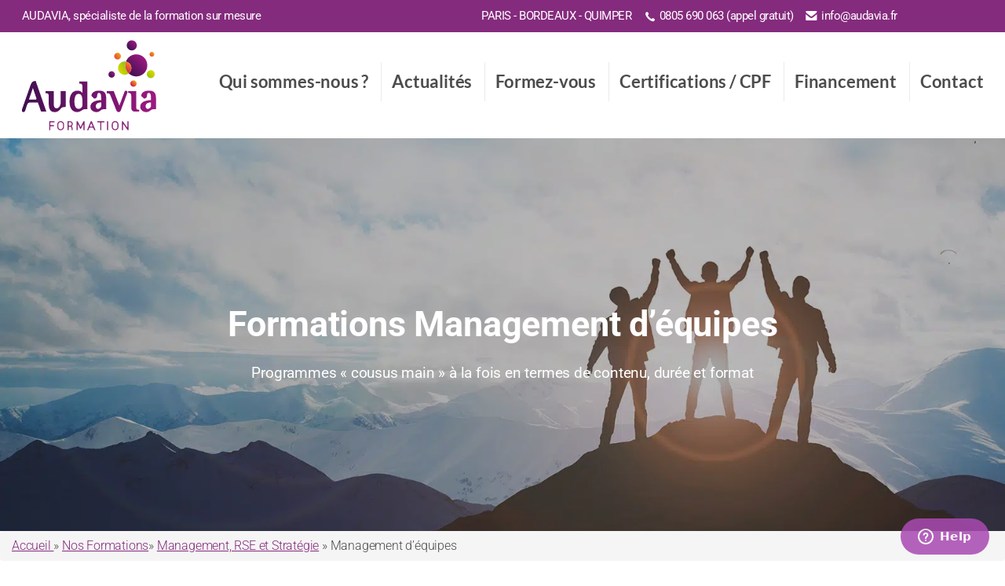

--- FILE ---
content_type: text/html; charset=UTF-8
request_url: https://audavia-formation.fr/nos-formations/management-rse-et-strategie/management-dequipes/
body_size: 30177
content:
<!DOCTYPE html>
<!--[if IE 7]>
<html class="ie ie7" dir="ltr" lang="fr-FR" prefix="og: https://ogp.me/ns#">
<![endif]-->
<!--[if IE 8]>
<html class="ie ie8" dir="ltr" lang="fr-FR" prefix="og: https://ogp.me/ns#">

<![endif]-->
<!--[if !(IE 7) | !(IE 8)  ]><!-->
<html dir="ltr" lang="fr-FR" prefix="og: https://ogp.me/ns#">
<!--<![endif]-->
<head>
<meta charset="UTF-8" />
<meta name="viewport" content="width=device-width, initial-scale=1.0">

<title>Management d’équipes | Audavia</title>
<link data-rocket-prefetch href="https://v2.zopim.com" rel="dns-prefetch">
<link data-rocket-prefetch href="https://apis.google.com" rel="dns-prefetch">
<link data-rocket-prefetch href="https://ajax.googleapis.com" rel="dns-prefetch">
<link data-rocket-prefetch href="https://cdn.hu-manity.co" rel="dns-prefetch">
<link crossorigin data-rocket-preload as="font" href="https://audavia-formation.fr/wp-content/cache/fonts/1/google-fonts/fonts/s/roboto/v50/KFO7CnqEu92Fr1ME7kSn66aGLdTylUAMa3yUBA.woff2" rel="preload">
<link crossorigin data-rocket-preload as="font" href="https://audavia-formation.fr/wp-content/themes/audavia-2018/fonts/fontello/fontello.woff" rel="preload">
<style id="wpr-usedcss">@font-face{font-display:swap;font-family:Roboto;font-style:normal;font-weight:300;font-stretch:100%;src:url(https://audavia-formation.fr/wp-content/cache/fonts/1/google-fonts/fonts/s/roboto/v50/KFO7CnqEu92Fr1ME7kSn66aGLdTylUAMa3yUBA.woff2) format('woff2');unicode-range:U+0000-00FF,U+0131,U+0152-0153,U+02BB-02BC,U+02C6,U+02DA,U+02DC,U+0304,U+0308,U+0329,U+2000-206F,U+20AC,U+2122,U+2191,U+2193,U+2212,U+2215,U+FEFF,U+FFFD}@font-face{font-display:swap;font-family:Roboto;font-style:normal;font-weight:400;font-stretch:100%;src:url(https://audavia-formation.fr/wp-content/cache/fonts/1/google-fonts/fonts/s/roboto/v50/KFO7CnqEu92Fr1ME7kSn66aGLdTylUAMa3yUBA.woff2) format('woff2');unicode-range:U+0000-00FF,U+0131,U+0152-0153,U+02BB-02BC,U+02C6,U+02DA,U+02DC,U+0304,U+0308,U+0329,U+2000-206F,U+20AC,U+2122,U+2191,U+2193,U+2212,U+2215,U+FEFF,U+FFFD}@font-face{font-display:swap;font-family:Roboto;font-style:normal;font-weight:500;font-stretch:100%;src:url(https://audavia-formation.fr/wp-content/cache/fonts/1/google-fonts/fonts/s/roboto/v50/KFO7CnqEu92Fr1ME7kSn66aGLdTylUAMa3yUBA.woff2) format('woff2');unicode-range:U+0000-00FF,U+0131,U+0152-0153,U+02BB-02BC,U+02C6,U+02DA,U+02DC,U+0304,U+0308,U+0329,U+2000-206F,U+20AC,U+2122,U+2191,U+2193,U+2212,U+2215,U+FEFF,U+FFFD}@font-face{font-display:swap;font-family:Roboto;font-style:normal;font-weight:700;font-stretch:100%;src:url(https://audavia-formation.fr/wp-content/cache/fonts/1/google-fonts/fonts/s/roboto/v50/KFO7CnqEu92Fr1ME7kSn66aGLdTylUAMa3yUBA.woff2) format('woff2');unicode-range:U+0000-00FF,U+0131,U+0152-0153,U+02BB-02BC,U+02C6,U+02DA,U+02DC,U+0304,U+0308,U+0329,U+2000-206F,U+20AC,U+2122,U+2191,U+2193,U+2212,U+2215,U+FEFF,U+FFFD}@font-face{font-display:swap;font-family:Lato;font-style:normal;font-weight:700;src:url(https://audavia-formation.fr/wp-content/cache/fonts/1/google-fonts/fonts/s/lato/v25/S6u9w4BMUTPHh6UVSwiPGQ.woff2) format('woff2');unicode-range:U+0000-00FF,U+0131,U+0152-0153,U+02BB-02BC,U+02C6,U+02DA,U+02DC,U+0304,U+0308,U+0329,U+2000-206F,U+20AC,U+2122,U+2191,U+2193,U+2212,U+2215,U+FEFF,U+FFFD}@font-face{font-display:swap;font-family:fontello;src:url("https://audavia-formation.fr/wp-content/themes/audavia-2018/fonts/fontello/fontello.eot");src:url("https://audavia-formation.fr/wp-content/themes/audavia-2018/fonts/fontello/fontello.eot@#iefix") format('embedded-opentype'),url("https://audavia-formation.fr/wp-content/themes/audavia-2018/fonts/fontello/fontello.woff") format('woff'),url("https://audavia-formation.fr/wp-content/themes/audavia-2018/fonts/fontello/fontello.ttf") format('truetype'),url("https://audavia-formation.fr/wp-content/themes/audavia-2018/fonts/fontello/fontello.svg#fontello") format('svg');font-weight:400;font-style:normal}[class*=" icon-"]:before,[class^=icon-]:before{font-family:fontello;font-style:normal;font-weight:400;speak:none;display:inline-block;text-decoration:inherit;width:1em;margin-right:0;text-align:center;line-height:1em}.icon-up-open:before{content:'\e75f'}.icon-mail-alt:before{content:'\f0e0'}.icon-phone:before{content:'\f4de'}html{font-family:sans-serif;-webkit-text-size-adjust:100%;-ms-text-size-adjust:100%}body{margin:0}main,nav,section,summary{display:block}canvas,progress,video{display:inline-block;vertical-align:baseline}[hidden],template{display:none}a{background-color:transparent}a:active,a:hover{outline:0}strong{font-weight:700}h1{margin:.67em 0;font-size:2em}img{border:0}svg:not(:root){overflow:hidden}code{font-family:monospace,monospace;font-size:1em}button,input,optgroup,select,textarea{margin:0;font:inherit;color:inherit}button{overflow:visible}button,select{text-transform:none}button,html input[type=button],input[type=submit]{-webkit-appearance:button;cursor:pointer}button[disabled],html input[disabled]{cursor:default}button::-moz-focus-inner,input::-moz-focus-inner{padding:0;border:0}input{line-height:normal}input[type=checkbox],input[type=radio]{-webkit-box-sizing:border-box;-moz-box-sizing:border-box;box-sizing:border-box;padding:0}input[type=number]::-webkit-inner-spin-button,input[type=number]::-webkit-outer-spin-button{height:auto}input[type=search]{-webkit-box-sizing:content-box;-moz-box-sizing:content-box;box-sizing:content-box;-webkit-appearance:textfield}input[type=search]::-webkit-search-cancel-button,input[type=search]::-webkit-search-decoration{-webkit-appearance:none}fieldset{padding:.35em .625em .75em;margin:0 2px;border:1px solid silver}legend{padding:0;border:0}textarea{overflow:auto}optgroup{font-weight:700}table{border-spacing:0;border-collapse:collapse}td{padding:0}@media print{*,:after,:before{color:#000!important;text-shadow:none!important;background:0 0!important;-webkit-box-shadow:none!important;box-shadow:none!important}a,a:visited{text-decoration:underline}a[href]:after{content:" (" attr(href) ")"}a[href^="#"]:after,a[href^="javascript:"]:after{content:""}img,tr{page-break-inside:avoid}img{max-width:100%!important}h2,h3,p{orphans:3;widows:3}h2,h3{page-break-after:avoid}.navbar{display:none}.label{border:1px solid #000}.table{border-collapse:collapse!important}.table td{background-color:#fff!important}}.glyphicon{position:relative;top:1px;display:inline-block;font-family:'Glyphicons Halflings';font-style:normal;font-weight:400;line-height:1;-webkit-font-smoothing:antialiased;-moz-osx-font-smoothing:grayscale}.glyphicon-chevron-left:before{content:"\e079"}.glyphicon-chevron-right:before{content:"\e080"}*{-webkit-box-sizing:border-box;-moz-box-sizing:border-box;box-sizing:border-box}:after,:before{-webkit-box-sizing:border-box;-moz-box-sizing:border-box;box-sizing:border-box}html{font-size:10px;-webkit-tap-highlight-color:transparent}body{font-family:"Helvetica Neue",Helvetica,Arial,sans-serif;font-size:14px;line-height:1.42857143;color:#333;background-color:#fff}button,input,select,textarea{font-family:inherit;font-size:inherit;line-height:inherit}a{color:#337ab7;text-decoration:none}a:focus,a:hover{color:#23527c;text-decoration:underline}a:focus{outline:-webkit-focus-ring-color auto 5px;outline-offset:-2px}img{vertical-align:middle}.carousel-inner>.item>a>img,.carousel-inner>.item>img{display:block;max-width:100%;height:auto}.sr-only{position:absolute;width:1px;height:1px;padding:0;margin:-1px;overflow:hidden;clip:rect(0,0,0,0);border:0}[role=button]{cursor:pointer}h1,h2,h3,h5{font-family:inherit;font-weight:500;line-height:1.1;color:inherit}h1 .small,h2 .small,h3 .small,h5 .small{font-weight:400;line-height:1;color:#777}h1,h2,h3{margin-top:20px;margin-bottom:10px}h1 .small,h2 .small,h3 .small{font-size:65%}h5{margin-top:10px;margin-bottom:10px}h5 .small{font-size:75%}h1{font-size:36px}h2{font-size:30px}h3{font-size:24px}h5{font-size:14px}p{margin:0 0 10px}.small{font-size:85%}.text-left{text-align:left}ul{margin-top:0;margin-bottom:10px}ul ul{margin-bottom:0}dl{margin-top:0;margin-bottom:20px}dt{line-height:1.42857143}dt{font-weight:700}address{margin-bottom:20px;font-style:normal;line-height:1.42857143}code{font-family:Menlo,Monaco,Consolas,"Courier New",monospace}code{padding:2px 4px;font-size:90%;color:#c7254e;background-color:#f9f2f4;border-radius:4px}.container{padding-right:15px;padding-left:15px;margin-right:auto;margin-left:auto}@media (min-width:768px){.container{width:750px}}@media (min-width:992px){.container{width:970px}}@media (min-width:1200px){.container{width:1170px}}.container-fluid{padding-right:15px;padding-left:15px;margin-right:auto;margin-left:auto}.row{margin-right:-15px;margin-left:-15px}.col-lg-3,.col-lg-9,.col-md-4,.col-md-8,.col-sm-10,.col-sm-11,.col-sm-12,.col-sm-2,.col-sm-3,.col-sm-4,.col-sm-5,.col-sm-6,.col-sm-7{position:relative;min-height:1px;padding-right:15px;padding-left:15px}@media (min-width:768px){.col-sm-10,.col-sm-11,.col-sm-12,.col-sm-2,.col-sm-3,.col-sm-4,.col-sm-5,.col-sm-6,.col-sm-7{float:left}.col-sm-12{width:100%}.col-sm-11{width:91.66666667%}.col-sm-10{width:83.33333333%}.col-sm-7{width:58.33333333%}.col-sm-6{width:50%}.col-sm-5{width:41.66666667%}.col-sm-4{width:33.33333333%}.col-sm-3{width:25%}.col-sm-2{width:16.66666667%}}@media (min-width:992px){.col-md-4,.col-md-8{float:left}.col-md-8{width:66.66666667%}.col-md-4{width:33.33333333%}}@media (min-width:1200px){.col-lg-3,.col-lg-9{float:left}.col-lg-9{width:75%}.col-lg-3{width:25%}}table{background-color:transparent}caption{padding-top:8px;padding-bottom:8px;color:#777;text-align:left}.table{width:100%;max-width:100%;margin-bottom:20px}.table>tbody>tr>td{padding:8px;line-height:1.42857143;vertical-align:top;border-top:1px solid #ddd}.table>tbody+tbody{border-top:2px solid #ddd}.table .table{background-color:#fff}table td[class*=col-]{position:static;display:table-cell;float:none}.table>tbody>tr.active>td,.table>tbody>tr>td.active{background-color:#f5f5f5}.table>tbody>tr.success>td,.table>tbody>tr>td.success{background-color:#dff0d8}.table>tbody>tr.warning>td,.table>tbody>tr>td.warning{background-color:#fcf8e3}fieldset{min-width:0;padding:0;margin:0;border:0}legend{display:block;width:100%;padding:0;margin-bottom:20px;font-size:21px;line-height:inherit;color:#333;border:0;border-bottom:1px solid #e5e5e5}label{display:inline-block;max-width:100%;margin-bottom:5px;font-weight:700}input[type=search]{-webkit-box-sizing:border-box;-moz-box-sizing:border-box;box-sizing:border-box}input[type=checkbox],input[type=radio]{margin:4px 0 0;line-height:normal}select[multiple],select[size]{height:auto}input[type=checkbox]:focus,input[type=radio]:focus{outline:-webkit-focus-ring-color auto 5px;outline-offset:-2px}.form-control{display:block;width:100%;height:34px;padding:6px 12px;font-size:14px;line-height:1.42857143;color:#555;background-color:#fff;background-image:none;border:1px solid #ccc;border-radius:4px;-webkit-box-shadow:inset 0 1px 1px rgba(0,0,0,.075);box-shadow:inset 0 1px 1px rgba(0,0,0,.075);-webkit-transition:border-color .15s ease-in-out,-webkit-box-shadow .15s ease-in-out;-o-transition:border-color .15s ease-in-out,box-shadow .15s ease-in-out;transition:border-color ease-in-out .15s,box-shadow ease-in-out .15s}.form-control:focus{border-color:#66afe9;outline:0;-webkit-box-shadow:inset 0 1px 1px rgba(0,0,0,.075),0 0 8px rgba(102,175,233,.6);box-shadow:inset 0 1px 1px rgba(0,0,0,.075),0 0 8px rgba(102,175,233,.6)}.form-control::-moz-placeholder{color:#999;opacity:1}.form-control:-ms-input-placeholder{color:#999}.form-control::-webkit-input-placeholder{color:#999}.form-control::-ms-expand{background-color:transparent;border:0}.form-control[disabled],fieldset[disabled] .form-control{background-color:#eee;opacity:1}.form-control[disabled],fieldset[disabled] .form-control{cursor:not-allowed}textarea.form-control{height:auto}input[type=search]{-webkit-appearance:none}@media screen and (-webkit-min-device-pixel-ratio:0){input[type=month].form-control{line-height:34px}}.form-group{margin-bottom:15px}.checkbox,.radio{position:relative;display:block;margin-top:10px;margin-bottom:10px}.checkbox label,.radio label{min-height:20px;padding-left:20px;margin-bottom:0;font-weight:400;cursor:pointer}.checkbox input[type=checkbox],.radio input[type=radio]{position:absolute;margin-left:-20px}.checkbox+.checkbox,.radio+.radio{margin-top:-5px}fieldset[disabled] input[type=checkbox],fieldset[disabled] input[type=radio],input[type=checkbox].disabled,input[type=checkbox][disabled],input[type=radio].disabled,input[type=radio][disabled]{cursor:not-allowed}.checkbox.disabled label,.radio.disabled label,fieldset[disabled] .checkbox label,fieldset[disabled] .radio label{cursor:not-allowed}@media (min-width:768px){.form-inline .form-group{display:inline-block;margin-bottom:0;vertical-align:middle}.form-inline .form-control{display:inline-block;width:auto;vertical-align:middle}.form-inline .checkbox,.form-inline .radio{display:inline-block;margin-top:0;margin-bottom:0;vertical-align:middle}.form-inline .checkbox label,.form-inline .radio label{padding-left:0}.form-inline .checkbox input[type=checkbox],.form-inline .radio input[type=radio]{position:relative;margin-left:0}}.btn{display:inline-block;padding:6px 12px;margin-bottom:0;font-size:14px;font-weight:400;line-height:1.42857143;text-align:center;white-space:nowrap;vertical-align:middle;-ms-touch-action:manipulation;touch-action:manipulation;cursor:pointer;-webkit-user-select:none;-moz-user-select:none;-ms-user-select:none;user-select:none;background-image:none;border:1px solid transparent;border-radius:4px}.btn.active.focus,.btn.active:focus,.btn.focus,.btn:active.focus,.btn:active:focus,.btn:focus{outline:-webkit-focus-ring-color auto 5px;outline-offset:-2px}.btn.focus,.btn:focus,.btn:hover{color:#333;text-decoration:none}.btn.active,.btn:active{background-image:none;outline:0;-webkit-box-shadow:inset 0 3px 5px rgba(0,0,0,.125);box-shadow:inset 0 3px 5px rgba(0,0,0,.125)}.btn.disabled,.btn[disabled],fieldset[disabled] .btn{cursor:not-allowed;-webkit-box-shadow:none;box-shadow:none;opacity:.65}a.btn.disabled,fieldset[disabled] a.btn{pointer-events:none}.btn-default{color:#333;background-color:#fff;border-color:#ccc}.btn-default.focus,.btn-default:focus{color:#333;background-color:#e6e6e6;border-color:#8c8c8c}.btn-default:hover{color:#333;background-color:#e6e6e6;border-color:#adadad}.btn-default.active,.btn-default:active{color:#333;background-color:#e6e6e6;border-color:#adadad}.btn-default.active.focus,.btn-default.active:focus,.btn-default.active:hover,.btn-default:active.focus,.btn-default:active:focus,.btn-default:active:hover{color:#333;background-color:#d4d4d4;border-color:#8c8c8c}.btn-default.active,.btn-default:active{background-image:none}.btn-default.disabled.focus,.btn-default.disabled:focus,.btn-default.disabled:hover,.btn-default[disabled].focus,.btn-default[disabled]:focus,.btn-default[disabled]:hover,fieldset[disabled] .btn-default.focus,fieldset[disabled] .btn-default:focus,fieldset[disabled] .btn-default:hover{background-color:#fff;border-color:#ccc}.fade{opacity:0;-webkit-transition:opacity .15s linear;-o-transition:opacity .15s linear;transition:opacity .15s linear}.fade.in{opacity:1}.collapse{display:none}.collapse.in{display:block}tr.collapse.in{display:table-row}tbody.collapse.in{display:table-row-group}.collapsing{position:relative;height:0;overflow:hidden;-webkit-transition-timing-function:ease;-o-transition-timing-function:ease;transition-timing-function:ease;-webkit-transition-duration:.35s;-o-transition-duration:.35s;transition-duration:.35s;-webkit-transition-property:height,visibility;-o-transition-property:height,visibility;transition-property:height,visibility}.dropdown{position:relative}.dropdown-menu{position:absolute;top:100%;left:0;z-index:1000;display:none;float:left;min-width:160px;padding:5px 0;margin:2px 0 0;font-size:14px;text-align:left;list-style:none;background-color:#fff;-webkit-background-clip:padding-box;background-clip:padding-box;border:1px solid #ccc;border:1px solid rgba(0,0,0,.15);border-radius:4px;-webkit-box-shadow:0 6px 12px rgba(0,0,0,.175);box-shadow:0 6px 12px rgba(0,0,0,.175)}.dropdown-menu>li>a{display:block;padding:3px 20px;clear:both;font-weight:400;line-height:1.42857143;color:#333;white-space:nowrap}.dropdown-menu>li>a:focus,.dropdown-menu>li>a:hover{color:#262626;text-decoration:none;background-color:#f5f5f5}.dropdown-menu>.active>a,.dropdown-menu>.active>a:focus,.dropdown-menu>.active>a:hover{color:#fff;text-decoration:none;background-color:#337ab7;outline:0}.dropdown-menu>.disabled>a,.dropdown-menu>.disabled>a:focus,.dropdown-menu>.disabled>a:hover{color:#777}.dropdown-menu>.disabled>a:focus,.dropdown-menu>.disabled>a:hover{text-decoration:none;cursor:not-allowed;background-color:transparent;background-image:none}.open>.dropdown-menu{display:block}.open>a{outline:0}.dropdown-backdrop{position:fixed;top:0;right:0;bottom:0;left:0;z-index:990}[data-toggle=buttons]>.btn input[type=checkbox],[data-toggle=buttons]>.btn input[type=radio]{position:absolute;clip:rect(0,0,0,0);pointer-events:none}.nav{padding-left:0;margin-bottom:0;list-style:none}.nav>li{position:relative;display:block}.nav>li>a{position:relative;display:block;padding:10px 15px}.nav>li>a:focus,.nav>li>a:hover{text-decoration:none;background-color:#eee}.nav>li.disabled>a{color:#777}.nav>li.disabled>a:focus,.nav>li.disabled>a:hover{color:#777;text-decoration:none;cursor:not-allowed;background-color:transparent}.nav .open>a,.nav .open>a:focus,.nav .open>a:hover{background-color:#eee;border-color:#337ab7}.nav>li>a>img{max-width:none}.navbar{position:relative;min-height:50px;margin-bottom:20px;border:1px solid transparent}.navbar-collapse{padding-right:15px;padding-left:15px;overflow-x:visible;-webkit-overflow-scrolling:touch;border-top:1px solid transparent;-webkit-box-shadow:inset 0 1px 0 rgba(255,255,255,.1);box-shadow:inset 0 1px 0 rgba(255,255,255,.1)}.navbar-collapse.in{overflow-y:auto}.container-fluid>.navbar-collapse,.container-fluid>.navbar-header,.container>.navbar-collapse,.container>.navbar-header{margin-right:-15px;margin-left:-15px}.navbar-brand{float:left;height:50px;padding:15px;font-size:18px;line-height:20px}.navbar-brand:focus,.navbar-brand:hover{text-decoration:none}.navbar-brand>img{display:block}@media (min-width:768px){.navbar{border-radius:4px}.navbar-header{float:left}.navbar-collapse{width:auto;border-top:0;-webkit-box-shadow:none;box-shadow:none}.navbar-collapse.collapse{display:block!important;height:auto!important;padding-bottom:0;overflow:visible!important}.navbar-collapse.in{overflow-y:visible}.container-fluid>.navbar-collapse,.container-fluid>.navbar-header,.container>.navbar-collapse,.container>.navbar-header{margin-right:0;margin-left:0}.navbar>.container .navbar-brand,.navbar>.container-fluid .navbar-brand{margin-left:-15px}.navbar-toggle{display:none}}.navbar-toggle{position:relative;float:right;padding:9px 10px;margin-top:8px;margin-right:15px;margin-bottom:8px;background-color:transparent;background-image:none;border:1px solid transparent;border-radius:4px}.navbar-toggle:focus{outline:0}.navbar-toggle .icon-bar{display:block;width:22px;height:2px;border-radius:1px}.navbar-toggle .icon-bar+.icon-bar{margin-top:4px}.navbar-nav{margin:7.5px -15px}.navbar-nav>li>a{padding-top:10px;padding-bottom:10px;line-height:20px}@media (max-width:767px){.navbar-nav .open .dropdown-menu{position:static;float:none;width:auto;margin-top:0;background-color:transparent;border:0;-webkit-box-shadow:none;box-shadow:none}.navbar-nav .open .dropdown-menu>li>a{padding:5px 15px 5px 25px}.navbar-nav .open .dropdown-menu>li>a{line-height:20px}.navbar-nav .open .dropdown-menu>li>a:focus,.navbar-nav .open .dropdown-menu>li>a:hover{background-image:none}.navbar-default .navbar-nav .open .dropdown-menu>li>a{color:#777}.navbar-default .navbar-nav .open .dropdown-menu>li>a:focus,.navbar-default .navbar-nav .open .dropdown-menu>li>a:hover{color:#333;background-color:transparent}.navbar-default .navbar-nav .open .dropdown-menu>.active>a,.navbar-default .navbar-nav .open .dropdown-menu>.active>a:focus,.navbar-default .navbar-nav .open .dropdown-menu>.active>a:hover{color:#555;background-color:#e7e7e7}.navbar-default .navbar-nav .open .dropdown-menu>.disabled>a,.navbar-default .navbar-nav .open .dropdown-menu>.disabled>a:focus,.navbar-default .navbar-nav .open .dropdown-menu>.disabled>a:hover{color:#ccc;background-color:transparent}}@media (min-width:768px){.navbar-nav{float:left;margin:0}.navbar-nav>li{float:left}.navbar-nav>li>a{padding-top:15px;padding-bottom:15px}}.navbar-nav>li>.dropdown-menu{margin-top:0;border-top-left-radius:0;border-top-right-radius:0}.navbar-default{background-color:#f8f8f8;border-color:#e7e7e7}.navbar-default .navbar-brand{color:#777}.navbar-default .navbar-brand:focus,.navbar-default .navbar-brand:hover{color:#5e5e5e;background-color:transparent}.navbar-default .navbar-nav>li>a{color:#777}.navbar-default .navbar-nav>li>a:focus,.navbar-default .navbar-nav>li>a:hover{color:#333;background-color:transparent}.navbar-default .navbar-nav>.active>a,.navbar-default .navbar-nav>.active>a:focus,.navbar-default .navbar-nav>.active>a:hover{color:#555;background-color:#e7e7e7}.navbar-default .navbar-nav>.disabled>a,.navbar-default .navbar-nav>.disabled>a:focus,.navbar-default .navbar-nav>.disabled>a:hover{color:#ccc;background-color:transparent}.navbar-default .navbar-toggle{border-color:#ddd}.navbar-default .navbar-toggle:focus,.navbar-default .navbar-toggle:hover{background-color:#ddd}.navbar-default .navbar-toggle .icon-bar{background-color:#888}.navbar-default .navbar-collapse{border-color:#e7e7e7}.navbar-default .navbar-nav>.open>a,.navbar-default .navbar-nav>.open>a:focus,.navbar-default .navbar-nav>.open>a:hover{color:#555;background-color:#e7e7e7}.breadcrumb{padding:8px 15px;margin-bottom:20px;list-style:none;background-color:#f5f5f5;border-radius:4px}.breadcrumb>li{display:inline-block}.breadcrumb>li+li:before{padding:0 5px;color:#ccc;content:"/\00a0"}.breadcrumb>.active{color:#777}.label{display:inline;padding:.2em .6em .3em;font-size:75%;font-weight:700;line-height:1;color:#fff;text-align:center;white-space:nowrap;vertical-align:baseline;border-radius:.25em}a.label:focus,a.label:hover{color:#fff;text-decoration:none;cursor:pointer}.label:empty{display:none}.btn .label{position:relative;top:-1px}.alert{padding:15px;margin-bottom:20px;border:1px solid transparent;border-radius:4px}.alert>p,.alert>ul{margin-bottom:0}.alert>p+p{margin-top:5px}.progress{height:20px;margin-bottom:20px;overflow:hidden;background-color:#f5f5f5;border-radius:4px;-webkit-box-shadow:inset 0 1px 2px rgba(0,0,0,.1);box-shadow:inset 0 1px 2px rgba(0,0,0,.1)}.media{margin-top:15px}.media:first-child{margin-top:0}.media{overflow:hidden;zoom:1}.panel{margin-bottom:20px;background-color:#fff;border:1px solid transparent;border-radius:4px;-webkit-box-shadow:0 1px 1px rgba(0,0,0,.05);box-shadow:0 1px 1px rgba(0,0,0,.05)}.panel>.table{margin-bottom:0}.panel>.table caption{padding-right:15px;padding-left:15px}.panel>.table:first-child{border-top-left-radius:3px;border-top-right-radius:3px}.panel>.table:first-child>tbody:first-child>tr:first-child{border-top-left-radius:3px;border-top-right-radius:3px}.panel>.table:first-child>tbody:first-child>tr:first-child td:first-child{border-top-left-radius:3px}.panel>.table:first-child>tbody:first-child>tr:first-child td:last-child{border-top-right-radius:3px}.panel>.table:last-child{border-bottom-right-radius:3px;border-bottom-left-radius:3px}.panel>.table:last-child>tbody:last-child>tr:last-child{border-bottom-right-radius:3px;border-bottom-left-radius:3px}.panel>.table:last-child>tbody:last-child>tr:last-child td:first-child{border-bottom-left-radius:3px}.panel>.table:last-child>tbody:last-child>tr:last-child td:last-child{border-bottom-right-radius:3px}.panel>.table>tbody:first-child>tr:first-child td{border-top:0}.close{float:right;font-size:21px;font-weight:700;line-height:1;color:#000;text-shadow:0 1px 0 #fff;opacity:.2}.close:focus,.close:hover{color:#000;text-decoration:none;cursor:pointer;opacity:.5}button.close{-webkit-appearance:none;padding:0;cursor:pointer;background:0 0;border:0}.modal-open{overflow:hidden}.modal-dialog{position:relative;width:auto;margin:10px}.modal-content{position:relative;background-color:#fff;-webkit-background-clip:padding-box;background-clip:padding-box;border:1px solid #999;border:1px solid rgba(0,0,0,.2);border-radius:6px;outline:0;-webkit-box-shadow:0 3px 9px rgba(0,0,0,.5);box-shadow:0 3px 9px rgba(0,0,0,.5)}.modal-backdrop{position:fixed;top:0;right:0;bottom:0;left:0;z-index:1040;background-color:#000}.modal-backdrop.fade{opacity:0}.modal-backdrop.in{opacity:.5}.modal-scrollbar-measure{position:absolute;top:-9999px;width:50px;height:50px;overflow:scroll}@media (min-width:768px){.modal-dialog{width:600px;margin:30px auto}.modal-content{-webkit-box-shadow:0 5px 15px rgba(0,0,0,.5);box-shadow:0 5px 15px rgba(0,0,0,.5)}}.tooltip{position:absolute;z-index:1070;display:block;font-family:"Helvetica Neue",Helvetica,Arial,sans-serif;font-size:12px;font-style:normal;font-weight:400;line-height:1.42857143;text-align:left;text-align:start;text-decoration:none;text-shadow:none;text-transform:none;letter-spacing:normal;word-break:normal;word-spacing:normal;word-wrap:normal;white-space:normal;opacity:0;line-break:auto}.tooltip.in{opacity:.9}.tooltip.top{padding:5px 0;margin-top:-3px}.tooltip.right{padding:0 5px;margin-left:3px}.tooltip.bottom{padding:5px 0;margin-top:3px}.tooltip.left{padding:0 5px;margin-left:-3px}.tooltip-inner{max-width:200px;padding:3px 8px;color:#fff;text-align:center;background-color:#000;border-radius:4px}.tooltip-arrow{position:absolute;width:0;height:0;border-color:transparent;border-style:solid}.tooltip.top .tooltip-arrow{bottom:0;left:50%;margin-left:-5px;border-width:5px 5px 0;border-top-color:#000}.tooltip.right .tooltip-arrow{top:50%;left:0;margin-top:-5px;border-width:5px 5px 5px 0;border-right-color:#000}.tooltip.left .tooltip-arrow{top:50%;right:0;margin-top:-5px;border-width:5px 0 5px 5px;border-left-color:#000}.tooltip.bottom .tooltip-arrow{top:0;left:50%;margin-left:-5px;border-width:0 5px 5px;border-bottom-color:#000}.tooltip.bottom-left .tooltip-arrow{top:0;right:5px;margin-top:-5px;border-width:0 5px 5px;border-bottom-color:#000}.popover{position:absolute;top:0;left:0;z-index:1060;display:none;max-width:276px;padding:1px;font-family:"Helvetica Neue",Helvetica,Arial,sans-serif;font-size:14px;font-style:normal;font-weight:400;line-height:1.42857143;text-align:left;text-align:start;text-decoration:none;text-shadow:none;text-transform:none;letter-spacing:normal;word-break:normal;word-spacing:normal;word-wrap:normal;white-space:normal;background-color:#fff;-webkit-background-clip:padding-box;background-clip:padding-box;border:1px solid #ccc;border:1px solid rgba(0,0,0,.2);border-radius:6px;-webkit-box-shadow:0 5px 10px rgba(0,0,0,.2);box-shadow:0 5px 10px rgba(0,0,0,.2);line-break:auto}.popover.top{margin-top:-10px}.popover.right{margin-left:10px}.popover.bottom{margin-top:10px}.popover.left{margin-left:-10px}.popover-title{padding:8px 14px;margin:0;font-size:14px;background-color:#f7f7f7;border-bottom:1px solid #ebebeb;border-radius:5px 5px 0 0}.popover-content{padding:9px 14px}.popover>.arrow,.popover>.arrow:after{position:absolute;display:block;width:0;height:0;border-color:transparent;border-style:solid}.popover>.arrow{border-width:11px}.popover>.arrow:after{content:"";border-width:10px}.popover.top>.arrow{bottom:-11px;left:50%;margin-left:-11px;border-top-color:#999;border-top-color:rgba(0,0,0,.25);border-bottom-width:0}.popover.top>.arrow:after{bottom:1px;margin-left:-10px;content:" ";border-top-color:#fff;border-bottom-width:0}.popover.right>.arrow{top:50%;left:-11px;margin-top:-11px;border-right-color:#999;border-right-color:rgba(0,0,0,.25);border-left-width:0}.popover.right>.arrow:after{bottom:-10px;left:1px;content:" ";border-right-color:#fff;border-left-width:0}.popover.bottom>.arrow{top:-11px;left:50%;margin-left:-11px;border-top-width:0;border-bottom-color:#999;border-bottom-color:rgba(0,0,0,.25)}.popover.bottom>.arrow:after{top:1px;margin-left:-10px;content:" ";border-top-width:0;border-bottom-color:#fff}.popover.left>.arrow{top:50%;right:-11px;margin-top:-11px;border-right-width:0;border-left-color:#999;border-left-color:rgba(0,0,0,.25)}.popover.left>.arrow:after{right:1px;bottom:-10px;content:" ";border-right-width:0;border-left-color:#fff}.carousel{position:relative}.carousel-inner{position:relative;width:100%;overflow:hidden}.carousel-inner>.item{position:relative;display:none;-webkit-transition:left .6s ease-in-out;-o-transition:left .6s ease-in-out;transition:.6s ease-in-out left}.carousel-inner>.item>a>img,.carousel-inner>.item>img{line-height:1}@media all and (transform-3d),(-webkit-transform-3d){.carousel-inner>.item{-webkit-transition:-webkit-transform .6s ease-in-out;-o-transition:-o-transform .6s ease-in-out;transition:transform .6s ease-in-out;-webkit-backface-visibility:hidden;backface-visibility:hidden;-webkit-perspective:1000px;perspective:1000px}.carousel-inner>.item.active.right,.carousel-inner>.item.next{left:0;-webkit-transform:translate3d(100%,0,0);transform:translate3d(100%,0,0)}.carousel-inner>.item.active.left,.carousel-inner>.item.prev{left:0;-webkit-transform:translate3d(-100%,0,0);transform:translate3d(-100%,0,0)}.carousel-inner>.item.active,.carousel-inner>.item.next.left,.carousel-inner>.item.prev.right{left:0;-webkit-transform:translate3d(0,0,0);transform:translate3d(0,0,0)}}.carousel-inner>.active,.carousel-inner>.next,.carousel-inner>.prev{display:block}.carousel-inner>.active{left:0}.carousel-inner>.next,.carousel-inner>.prev{position:absolute;top:0;width:100%}.carousel-inner>.next{left:100%}.carousel-inner>.prev{left:-100%}.carousel-inner>.next.left,.carousel-inner>.prev.right{left:0}.carousel-inner>.active.left{left:-100%}.carousel-inner>.active.right{left:100%}.carousel-control{position:absolute;top:0;bottom:0;left:0;width:15%;font-size:20px;color:#fff;text-align:center;text-shadow:0 1px 2px rgba(0,0,0,.6);background-color:rgba(0,0,0,0);opacity:.5}.carousel-control.left{background-image:-webkit-linear-gradient(left,rgba(0,0,0,.5) 0,rgba(0,0,0,.0001) 100%);background-image:-o-linear-gradient(left,rgba(0,0,0,.5) 0,rgba(0,0,0,.0001) 100%);background-image:-webkit-gradient(linear,left top,right top,from(rgba(0,0,0,.5)),to(rgba(0,0,0,.0001)));background-image:linear-gradient(to right,rgba(0,0,0,.5) 0,rgba(0,0,0,.0001) 100%);background-repeat:repeat-x}.carousel-control.right{right:0;left:auto;background-image:-webkit-linear-gradient(left,rgba(0,0,0,.0001) 0,rgba(0,0,0,.5) 100%);background-image:-o-linear-gradient(left,rgba(0,0,0,.0001) 0,rgba(0,0,0,.5) 100%);background-image:-webkit-gradient(linear,left top,right top,from(rgba(0,0,0,.0001)),to(rgba(0,0,0,.5)));background-image:linear-gradient(to right,rgba(0,0,0,.0001) 0,rgba(0,0,0,.5) 100%);background-repeat:repeat-x}.carousel-control:focus,.carousel-control:hover{color:#fff;text-decoration:none;outline:0;opacity:.9}.carousel-control .glyphicon-chevron-left,.carousel-control .glyphicon-chevron-right{position:absolute;top:50%;z-index:5;display:inline-block;margin-top:-10px}.carousel-control .glyphicon-chevron-left{left:50%;margin-left:-10px}.carousel-control .glyphicon-chevron-right{right:50%;margin-right:-10px}.carousel-indicators{position:absolute;bottom:10px;left:50%;z-index:15;width:60%;padding-left:0;margin-left:-30%;text-align:center;list-style:none}.carousel-indicators li{display:inline-block;width:10px;height:10px;margin:1px;text-indent:-999px;cursor:pointer;background-color:rgba(0,0,0,0);border:1px solid #fff;border-radius:10px}.carousel-indicators .active{width:12px;height:12px;margin:0;background-color:#fff}.carousel-caption{position:absolute;right:15%;bottom:20px;left:15%;z-index:10;padding-top:20px;padding-bottom:20px;color:#fff;text-align:center;text-shadow:0 1px 2px rgba(0,0,0,.6)}.carousel-caption .btn{text-shadow:none}@media screen and (min-width:768px){.carousel-control .glyphicon-chevron-left,.carousel-control .glyphicon-chevron-right{width:30px;height:30px;margin-top:-10px;font-size:30px}.carousel-control .glyphicon-chevron-left{margin-left:-10px}.carousel-control .glyphicon-chevron-right{margin-right:-10px}.carousel-caption{right:20%;left:20%;padding-bottom:30px}.carousel-indicators{bottom:20px}}.container-fluid:after,.container-fluid:before,.container:after,.container:before,.nav:after,.nav:before,.navbar-collapse:after,.navbar-collapse:before,.navbar-header:after,.navbar-header:before,.navbar:after,.navbar:before,.row:after,.row:before{display:table;content:" "}.container-fluid:after,.container:after,.nav:after,.navbar-collapse:after,.navbar-header:after,.navbar:after,.row:after{clear:both}.hide{display:none!important}.show{display:block!important}.hidden{display:none!important}.affix{position:fixed}@-ms-viewport{width:device-width}body{font-family:Roboto,serif;font-size:16px;color:#4c4c4c!important;line-height:auto;font-weight:300;letter-spacing:-.2px;text-transform:none;-webkit-font-smoothing:antialiased;-moz-osx-font-smoothing:unset}strong{font-weight:600}.topbar{font-size:15px;font-weight:400;letter-spacing:-.5px}.navbar-nav>li>a{font-family:lato,sans-serif;color:#4c4c4c!important;font-weight:600;font-size:22px}.dropdown-menu>li>a{letter-spacing:.5px;font-weight:500}.text-center{text-align:center}h2{font-size:38px;color:#4c4c4c;letter-spacing:-1px;margin:66px 0 25px}.links .link:hover{background-color:#852b7e!important}.universFormations h2,.universFormations h2 a{margin-top:10px!important;margin-bottom:40px!important;font-size:35px;color:#4c4c4c;letter-spacing:-1px;margin:86px 0 45px;font-weight:400;text-decoration:none}p{font-size:18px;color:#5c5c5c;line-height:160%}section ul{font-size:20px;color:#5c5c5c;line-height:180%;line-height:120%;margin:0}section .content ul{line-height:180%;margin-top:25px;margin-left:25px;margin-bottom:25px}form button,form input,form submit,form textarea{font-family:Lato;font-size:22px!important;color:#ababab!important;line-height:160%!important;font-weight:600!important;letter-spacing:-.5px;text-transform:none}form button:focus,form input:focus,form submit:focus,form textarea:focus{outline:0!important;-webkit-box-shadow:none!important;-moz-box-shadow:none!important;-o-box-shadow:none!important;box-shadow:none!important;border:1px solid #dfdfdf!important}form button{color:#fff!important}.sectionFeedbacks .nom{font-size:22px;font-weight:600}.sectionFeedbacks .societe{font-size:18px;font-weight:400;font-style:italic}.sectionFeedbacks .feed{font-size:18px;font-weight:400}.caspratiques h5{font-size:38px;-webkit-text-shadow:none;-moz-text-shadow:none;-o-text-shadow:none;text-shadow:none;margin-bottom:30px;margin-top:0}.caspratiques p{font-size:25px!important;-webkit-text-shadow:none;-moz-text-shadow:none;-o-text-shadow:none;text-shadow:none;font-weight:300!important;margin:40px 0 0!important}.caspratiques span{font-size:18px;-webkit-text-shadow:none;-moz-text-shadow:none;-o-text-shadow:none;text-shadow:none;margin-top:25px;font-weight:300;margin-bottom:15px}.caspratiques a.blueButton{margin-top:30px!important;font-size:21px!important;padding:15px 50px!important;background-color:#3d89bf}.topbar{background-color:#852b7e;padding:10px 0;color:#fff}.topbar a{color:#fff;text-decoration:none}.topbar .line{float:left}.topbar .infos{float:right;position:relative}.topbar .infos strong{text-transform:uppercase}.topbar .infos i{margin:0 5px 0 12px}.topbar .infos .mail{margin-right:155px}.topbar .infos .tel i{-ms-transform:rotate(180deg);-webkit-transform:rotate(180deg);transform:rotate(90deg);display:inline-block}.topbar .infos .social{position:absolute;right:0;top:-4px}.topbar .infos .social a{width:30px;height:30px;display:inline-block;margin-left:2px}.topbar .infos .social a.fb{background:var(--wpr-bg-52f0cbaa-475a-4884-af84-ebb30d3275ba) no-repeat;background-size:cover}.topbar .infos .social a.li{background:var(--wpr-bg-ae85432e-ebd3-4cfd-aff2-ef9f0abde16a) -70px 0 no-repeat;background-size:cover}.topbar .infos .social a.is{background:var(--wpr-bg-627d3933-88c1-41ea-8e4a-4ed7842ec997) -105px 0 no-repeat;background-size:cover}.navigation{padding:10px 0!important}.navigation #navbar{float:right;position:relative;top:28px}.navbar-default{padding:0;background:0 0;border:none!important;margin-bottom:0}.navbar-default .navbar-header+div{padding:0}.navbar-default .navbar-header+div .navbar-nav{float:right;margin-left:-20px}.navbar-default .navbar-header+div .navbar-nav .active a,.navbar-default .navbar-header+div .navbar-nav .active a:focus,.navbar-default .navbar-header+div .navbar-nav .active a:hover,.navbar-default .navbar-header+div .navbar-nav .open>a,.navbar-default .navbar-header+div .navbar-nav .open>a.focus,.navbar-default .navbar-header+div .navbar-nav .open>a:hover{background-color:#852b7e!important;color:#fff!important}.navbar-default .navbar-header+div .navbar-nav .dropmenus{display:none}.navbar-default .navbar-header+div .navbar-nav li.menu-item:hover>a{color:#fff;text-decoration:underline}.navbar-default .navbar-header+div .navbar-nav li.menu-item:hover .dropmenus{position:absolute;display:block;z-index:1;background:#fff;width:400px;padding:25px 45px;list-style-type:none;-webkit-border-radius:10px;-moz-border-radius:10px;-o-border-radius:10px;border-radius:10px}.navbar-default .navbar-header+div .navbar-nav li.menu-item:hover .dropmenus li{background:var(--wpr-bg-21f5c13f-d984-487b-a8eb-051af6ece208) 0 -105px no-repeat;background-size:17px}.navbar-default .navbar-header+div .navbar-nav li.menu-item:hover .dropmenus li:hover{background-position:0 14px}.navbar-default .navbar-header+div .navbar-nav li.menu-item:hover .dropmenus li a{color:#4c4c4c;text-decoration:none;font-size:18px;padding-bottom:5px;display:inline-block;border-bottom:1px solid #e6e6e6!important;width:88%;padding:10px;font-weight:400;border-right:none;padding-left:0;margin-left:11%}.navbar-default .navbar-header+div .navbar-nav li.menu-item:hover .dropmenus li a:hover{background-color:#f6f6f6}.navbar-default .navbar-header+div .navbar-nav li.menu-item:hover .dropmenus li:last-child a{border-bottom:none!important}.navbar-default .navbar-header+div .navbar-nav li.menu-item{position:relative}.navbar-default .navbar-header+div .navbar-nav li.menu-item>a{padding:15px 16px 15px 13px;text-transform:none;border-right:1px solid #ebebeb;text-decoration:none;position:relative}.navbar-default .navbar-header+div .navbar-nav li.menu-item>a:hover{text-decoration:none;color:#852b7e!important}.navbar-default .navbar-header+div .navbar-nav li.menu-item:last-child a{border-right:none;padding-right:0}.navbar-default .navbar-header+div .navbar-nav li.menu-item:hover>a{color:#852b7e!important;text-decoration:none!important}.navbar-default .navbar-header+div .navbar-nav li.menu-item.f .dropmenus{width:1030px;left:50%;margin-left:-515px}.navbar-default .navbar-header+div .navbar-nav li.menu-item.f .dropmenus li{display:inline-block;width:310px}.navbar-default .navbar-header+div .navbar-nav li.menu-item.f .dropmenus li.wo a{border-bottom:none!important}.navbar-default .navbar-header+div .navbar-nav .dropdown-menu{background:#852b7e;border:none;padding:0;overflow:hidden;-webkit-border-radius:5px;-moz-border-radius:5px;-o-border-radius:5px;border-radius:5px;-webkit-box-shadow:none!important;-moz-box-shadow:none!important;-o-box-shadow:none!important;box-shadow:none!important;top:70%}.navbar-default .navbar-header+div .navbar-nav .dropdown-menu>li{background:#852b7e}.navbar-default .navbar-header+div .navbar-nav .dropdown-menu>li>a{display:block;padding:15px 134px 15px 40px;clear:both;line-height:1.42857143;white-space:nowrap;text-transform:none;font-size:16px;font-weight:400;letter-spacing:-.2px;border-top:1px solid rgba(255,255,255,.06);color:#fff}.navbar-default .navbar-header+div .navbar-nav .dropdown-menu>li>a:focus,.navbar-default .navbar-header+div .navbar-nav .dropdown-menu>li>a:hover{background:#fff!important}.navbar-default .navbar-header+div .navbar-nav .dropdown-menu>li span{float:left;display:inline-block;margin-top:-2px;margin-right:15px}.navbar-default .navbar-header+div .navbar-nav .dropdown-menu>li span i{font-size:18px}.navbar-default .navbar-header+div .navbar-nav .dropdown-menu>li span img{width:50%}.navbar-default.top li.menu-item>a{padding:28px 17px!important;text-transform:uppercase}.navbar-default.top .dropdown-menu{top:85%!important}.navbar-brand{margin-right:0;margin-left:0!important;padding:0;height:inherit!important}.navbar-brand img.big{width:171px}.navbar-brand img.smalllogo{display:none}.containerFullHeight{position:relative;width:100%;height:500px}.containerFullHeight .carousel,.containerFullHeight .carousel-inner,.containerFullHeight .carousel-inner .item{position:absolute;height:500px;width:100%}.carousel-control{opacity:1}.carousel-control.left,.carousel-control.right{background-image:none}.carousel-control .glyphicon-chevron-left{background:url(https://audavia-formation.fr/wp-content/themes/audavia-2018/img/ui/arrow-left.png) no-repeat;background-size:contain}.carousel-control .glyphicon-chevron-right{background:url(https://audavia-formation.fr/wp-content/themes/audavia-2018/img/ui/arrow-right.png) no-repeat;background-size:contain}.carousel-control .glyphicon-chevron-left,.carousel-control .glyphicon-chevron-right{width:23px;margin-top:-10px;font-size:30px;height:41px}.glyphicon-chevron-left:before,.glyphicon-chevron-right:before{display:none}.banner{height:100%;background-position:50% 50%!important;background-size:cover!important}.banner .carousel-inner>.item>a>img,.banner .carousel-inner>.item>img{width:100%}.banner .carousel-caption{padding:0;top:50%;transform:translateY(-50%);-webkit-transform:translateY(-50%);bottom:initial;right:10%;left:10%}.banner .carousel-caption h1{font-size:45px;text-transform:none;line-height:130%;font-weight:600;margin-bottom:0;-webkit-text-shadow:none!important;-moz-text-shadow:none!important;-o-text-shadow:none!important;text-shadow:none!important}.banner .carousel-caption p{font-size:19px;color:#fff;line-height:140%;text-transform:none;font-weight:400;margin-top:20px;margin-bottom:0;-webkit-text-shadow:none!important;-moz-text-shadow:none!important;-o-text-shadow:none!important;text-shadow:none!important}.banner .carousel-caption a{margin-top:25px;text-decoration:none}.formationsHome h2{margin-top:71px}.formationsHome .listingFormations{margin-top:45px}.formationsHome .listingFormations .row{margin-bottom:20px}.formationsHome .listingFormations .row>div{margin-bottom:25px}.rechercheFormation form{padding-top:0}.rechercheFormation form .form-group,.rechercheFormation form button,.rechercheFormation form input{width:100%!important}.rechercheFormation form input{padding:30px!important;-webkit-border-radius:10px;-moz-border-radius:10px;-o-border-radius:10px;border-radius:10px;border:1px solid #dfdfdf;-webkit-box-shadow:none;-moz-box-shadow:none;-o-box-shadow:none;box-shadow:none}.rechercheFormation form button{padding:30px!important;border:none!important;background-color:#852b7e;-webkit-border-radius:10px;-moz-border-radius:10px;-o-border-radius:10px;border-radius:10px;padding:14px 0 13px!important}.rechercheFormation form button:hover{background-color:#852b7e}.sectionFeedbacks{background-color:#852b7e;margin-top:20px;padding:32px 0!important}.sectionFeedbacks .container{padding:0}.sectionFeedbacks .container .carousel-caption{position:initial;-webkit-text-shadow:none;-moz-text-shadow:none;-o-text-shadow:none;text-shadow:none;padding-bottom:0}.sectionFeedbacks .container .carousel-caption .row .mvp{border-right:1px solid #985093;padding-top:8px}.sectionFeedbacks .container .carousel-caption .row>div{display:table}.sectionFeedbacks .container .carousel-caption .row>div .feed,.sectionFeedbacks .container .carousel-caption .row>div .infos{display:table-cell;vertical-align:middle;text-align:left}.sectionFeedbacks .container .carousel-caption .row>div .feed{padding:30px 65px}.sectionFeedbacks .carousel-control.left{left:-11%}.sectionFeedbacks .carousel-control.right{right:-11%}.sectionFeedbacks .photo{overflow:hidden;border-radius:90px;width:130px;display:table-cell;vertical-align:middle}.sectionFeedbacks .photo img{width:100%}.sectionFeedbacks .infos{padding-left:30px}.sectionFeedbacks .feed a{color:#fff;display:block}.sectionClients{background-color:#fff}.sectionClients .container{padding:15px 0}.sectionClients .container .carousel-caption{position:initial;-webkit-text-shadow:none;-moz-text-shadow:none;-o-text-shadow:none;text-shadow:none}.sectionClients .container .carousel-caption .row .mvp{border-right:none}.sectionClients .container .carousel-caption .row>div{display:inline-block}.sectionClients .container .carousel-caption .row>div .feed,.sectionClients .container .carousel-caption .row>div .infos{display:table-cell;vertical-align:middle;text-align:left}.sectionClients .container .carousel-caption .row>div .feed{padding:30px 65px}.sectionClients .carousel-control.left{left:-11%}.sectionClients .carousel-control.right{right:-5%}.sectionClients .mvp>div{display:inline}.universFormations{margin-top:85px!important}.universFormations .row{margin-bottom:40px!important}.universFormations .row div+div{margin-left:2%}.universFormations img{-webkit-border-radius:10px;-moz-border-radius:10px;-o-border-radius:10px;border-radius:10px;width:100%}.universFormations ul{width:100%;list-style-type:none;padding-left:0}.universFormations ul li{background:var(--wpr-bg-c4a3d8dc-8fb0-4715-af94-b1bbe7ef392d) 0 -103px no-repeat;background-size:17px}.universFormations ul li:hover{background-position:0 16px}.universFormations ul li a{color:#5c5c5c;font-size:20px;text-decoration:none;font-weight:300;display:inline-block;padding:12px 10px 12px 0;margin-left:35px;width:94%;padding-right:0;border-bottom:1px solid #e6e6e6}.universFormations ul li a:hover{background-color:#f6f6f6}.caspratiques{margin:85px 0 0}.caspratiques span{display:block}.sectionContact .row>div img{-webkit-border-radius:10px;-moz-border-radius:10px;-o-border-radius:10px;border-radius:10px;width:100%}.sectionContact .row h2,.sectionContact .row p{text-align:left}.sectionContact .row h2{margin-top:0}.sectionContact form{padding-top:30px}.sectionContact form>div{padding-left:0;padding-right:0}.sectionContact form .form-control{font-size:20px!important}.sectionContact form .form-group,.sectionContact form button,.sectionContact form input{width:100%!important}.sectionContact form input,.sectionContact form textarea{padding:30px 25px;-webkit-border-radius:10px;-moz-border-radius:10px;-o-border-radius:10px;border-radius:10px;border:1px solid #dfdfdf;-webkit-box-shadow:none;-moz-box-shadow:none;-o-box-shadow:none;box-shadow:none}.sectionContact form input{height:63px;padding:0 25px}.sectionContact form textarea{padding:15px 25px}.sectionContact form button{padding:30px;border:none!important;background-color:#852b7e;-webkit-border-radius:10px;-moz-border-radius:10px;-o-border-radius:10px;border-radius:10px;padding:11px 0}.sectionContact form button:hover{background-color:#852b7e}.sectionContact ::-webkit-input-placeholder{color:#ababab}.sectionContact ::-moz-placeholder{color:#ababab}.sectionContact :-ms-input-placeholder{color:#ababab}.sectionContact :-moz-placeholder{color:#ababab}.sectionContact{margin-top:20px}.footer{background-color:#f7f7f7;padding:40px 0}.footer>.container{position:relative}.footer .logo{display:block;margin-bottom:40px}.footer .logo img{width:60%}.footer i{color:#cfcfcf;font-size:35px}.footer a{font-size:14px}.footer ul{list-style-type:none;padding-left:0}.footer ul li{padding:0 0 2px}.footer li,.footer p{font-size:14px;font-weight:400;line-height:170%;letter-spacing:-.2px}.footer li .tit,.footer p .tit{font-weight:600}.footer li a,.footer p a{display:block;font-weight:300}.footer h5{font-size:24px;margin-bottom:37px;margin-top:15px}.footer .reseaux ul li{border-bottom:1px solid #e5e6e8;margin:20px 0}.footer .reseaux ul li:last-child{border-bottom:none}.footer .reseaux ul li a{padding-bottom:15px}.footer .ml3{margin-left:3%}.footer .reseaux a{display:table;font-weight:600;color:#5c5c5c;text-decoration:none;width:100%}.footer .reseaux a span{width:30px;height:30px;display:inline-block;margin-left:2px;display:table-cell;vertical-align:text-bottom;margin-right:10px;float:left;margin-top:-3px}.footer .reseaux a span.fb{background:var(--wpr-bg-b5757d66-42b6-470f-b8af-d0b15c06cc76) no-repeat;background-size:cover}.footer .reseaux a span.li{background:var(--wpr-bg-a8fbdc33-a55a-49cd-9426-c498a162a10b) -70px 0 no-repeat;background-size:cover}.footer .reseaux a span.is{background:var(--wpr-bg-91c9329d-0b56-418e-bbdc-cbea1b2db2c1) -105px 0 no-repeat;background-size:cover}.footer .pink{margin-top:25px;background-color:#852b7e;color:#fff;font-size:13px;padding:20px 0;font-weight:400;line-height:180%}.footer .pink a{font-size:13px;color:#fff;text-decoration:none}.footer .pink a:focus,.footer .pink a:hover,.footer .pink a:visited{text-decoration:underline}.footer .arrow-up{border-radius:50px;border:1px solid #dadbdc;float:left;width:55px;height:55px;position:absolute;right:0;bottom:30px}.footer .arrow-up i{color:#842c7d;font-size:54px;width:initial;line-height:0}@media (min-width:1240px){.container{width:1225px}}@media (min-width:1024px) and (max-width:1240px){.container{width:986px}.container #navbar{padding:15px;top:32px;right:-8px}.container #navbar li.menu-item>a{font-size:18px!important}.container .navbar-brand img{width:171px;height:calc(171px * (134 / 200))}}@media (max-width:1024px){.navigation{padding:10px!important}.navigation .navbar-brand img{width:120px;height:calc(120px * (134 / 200))}.navbar-header{float:none}.navbar-toggle{display:block;margin-top:20px}.navbar-collapse{border-top:1px solid transparent;box-shadow:inset 0 1px 0 rgba(255,255,255,.1)}.navbar-collapse.collapse{display:none!important}.navbar-nav{float:none!important;margin-top:7.5px}.navbar-nav>li{float:none}.navbar-nav>li>a{padding-top:10px;padding-bottom:10px}.collapse.in{display:block!important}.container{width:95%;padding:0!important}.topbar{display:none}#navbar li.menu-item>a{font-size:19px}.navbar-brand img{width:100px}.navbar-default #navbar{float:left;width:107%;top:0;background-color:#fff;z-index:2;border:none;margin-left:-3.4%}.navbar-default #navbar ul{float:left;margin:0;padding:20px 0;width:100%;overflow:hidden}.navbar-default #navbar ul li.menu-item>a{font-size:17px!important;padding:10px 5%!important;border-right:none}.navbar-default #navbar ul .dropmenus{padding:0!important;position:relative;width:100%;margin-bottom:10px;padding:10px 5%!important;left:0!important;-webkit-border-radius:none!important;-moz-border-radius:none!important;-o-border-radius:none!important;border-radius:none!important;-webkit-box-shadow:none!important;-moz-box-shadow:none!important;-o-box-shadow:none!important;box-shadow:none!important}.navbar-default #navbar ul .dropmenus.f{width:inherit;left:initial;margin-left:initial}.navbar-default #navbar ul .dropmenus li{padding-left:0}.navbar-default #navbar ul .dropmenus li span{background-size:10px;background-position:7px 6px}.navbar-default #navbar ul .dropmenus li a{font-size:14px!important;padding:10px 0!important}.navbar-default #navbar ul .dropmenus li.wo a{border-bottom:1px solid #e6e6e6!important}.rechercheFormation .no-padding-right{padding-right:15px}#carousel-logos-clients .mvp img{width:30%}.sectionFeedbacks .carousel-control.left{left:-11%}.sectionFeedbacks .carousel-control.right{right:-11%}.footer .arrow-up{border-radius:50px;border:1px solid #dadbdc;float:left;width:45px;height:45px;position:absolute;right:0;bottom:-10px}.footer .arrow-up i{font-size:42px}}@media (min-width:768px) and (max-width:1024px){.container{width:95%;padding:0!important}.topbar{display:none}#navbar li.menu-item>a{font-size:15px!important}.navbar-brand img{width:90px}}@media (max-width:992px){.universFormations ul li a{width:initial}}@media (max-width:768px){.banner .carousel-caption p{font-size:17px}.banner .carousel-caption h1{font-size:34px}.sectionContact .row h2{margin-top:25px}.sectionContact .no-padding-right{padding-right:15px}.sectionFeedbacks .row .col-sm-6{margin:0 auto;border-right:none!important}.sectionFeedbacks .row .col-sm-6 .feed{text-align:center!important}.sectionFeedbacks .carousel-control.left{left:0}.sectionFeedbacks .carousel-control.right{right:0}}html{-moz-osx-font-smoothing:grayscale;-webkit-font-smoothing:antialiased;font-smoothing:antialiased;font-weight:400}.page{margin-top:140px}a,button,input,textarea{outline:0!important}.container,.container-fluid{padding:0}section{padding:45px 0;overflow:hidden}strong{font-weight:400}.no-padding-bottom{padding-bottom:0}.table{display:table;float:none}.no-padding-top{padding-top:0}.no-padding-right{padding-right:0}.col-centered{float:none;margin:0 auto}.text-center{text-align:center!important}.voile02,.voile04{background:#333;position:absolute;top:0;width:100%;height:100%;opacity:.5}.voile02{opacity:.2}.voile04{opacity:.35}.filter{opacity:.8}.hidden{display:none}a{color:#852b7e;text-decoration:underline}a:focus,a:hover,a:visited{text-decoration:none;color:#852b7e}.blueButton,a.blueButton{background-color:#852b7e;border:none;padding:10px 40px 13px;-webkit-border-radius:10px;-moz-border-radius:10px;-o-border-radius:10px;border-radius:10px;font-family:Roboto,serif;font-size:19px;color:#fff!important;line-height:auto;font-weight:600;letter-spacing:0;text-transform:none;-webkit-text-shadow:none!important;-moz-text-shadow:none!important;-o-text-shadow:none!important;text-shadow:none!important;display:inline-block}.blueButton:focus,.blueButton:hover,.blueButton:visited,a.blueButton:focus,a.blueButton:hover,a.blueButton:visited{text-decoration:none}.bandeau-violet a{color:#fff;text-decoration:none}.bandeau-violet a:hover{color:#fff;text-decoration:underline}body section ul{font-size:18px}body .container #navbar{padding:0}body .breadcrumb{margin-bottom:0}body .topbar .infos .mail{margin-right:110px}body .universFormations img{width:auto;max-width:100%}.sectionContact form .col-sm-6{padding-right:2%}.sectionContact form label{width:100%}.sectionContact form label textarea{width:100%}.sectionContact form input[type=submit]{background-color:#852b7e;color:#fff!important}.stat-row{text-align:center;padding:5px;background-color:#eee;padding-bottom:30px}.stat-row h2{margin-top:40px}.stat-row .stat-list{display:flex;flex-flow:row wrap;justify-content:center}.stat-row .stat-block{width:150px;height:150px;margin:20px}.stat-row .stat-circle{width:100%;height:100%;border-radius:50%;border:5px solid #852b7e;background-color:#fff;box-shadow:5px 5px 5px #999;transition:transform .4s ease}.stat-row .stat-circle:hover{transform:scale(1.2)}.stat-row .stat-text{cursor:default;font-weight:700;color:#000;font-size:1.4rem;padding-top:45px}.stat-row .stat-number{color:#852b7e;font-weight:700;font-size:3rem}img:is([sizes=auto i],[sizes^="auto," i]){contain-intrinsic-size:3000px 1500px}h3.toggle{color:#3e3e3e;font-size:22px;font-weight:400;cursor:pointer}h3.toggle a{color:#3e3e3e;font-size:22px;font-weight:400}h3.toggle-active{background-position:-64px -67px}.toggle-box{clear:both;margin:0 0 50px;overflow:hidden}img.emoji{display:inline!important;border:none!important;box-shadow:none!important;height:1em!important;width:1em!important;margin:0 .07em!important;vertical-align:-.1em!important;background:0 0!important;padding:0!important}:root{--wp-block-synced-color:#7a00df;--wp-block-synced-color--rgb:122,0,223;--wp-bound-block-color:var(--wp-block-synced-color);--wp-editor-canvas-background:#ddd;--wp-admin-theme-color:#007cba;--wp-admin-theme-color--rgb:0,124,186;--wp-admin-theme-color-darker-10:#006ba1;--wp-admin-theme-color-darker-10--rgb:0,107,160.5;--wp-admin-theme-color-darker-20:#005a87;--wp-admin-theme-color-darker-20--rgb:0,90,135;--wp-admin-border-width-focus:2px}@media (min-resolution:192dpi){:root{--wp-admin-border-width-focus:1.5px}}:root{--wp--preset--font-size--normal:16px;--wp--preset--font-size--huge:42px}html :where(.has-border-color){border-style:solid}html :where([style*=border-top-color]){border-top-style:solid}html :where([style*=border-right-color]){border-right-style:solid}html :where([style*=border-bottom-color]){border-bottom-style:solid}html :where([style*=border-left-color]){border-left-style:solid}html :where([style*=border-width]){border-style:solid}html :where([style*=border-top-width]){border-top-style:solid}html :where([style*=border-right-width]){border-right-style:solid}html :where([style*=border-bottom-width]){border-bottom-style:solid}html :where([style*=border-left-width]){border-left-style:solid}html :where(img[class*=wp-image-]){height:auto;max-width:100%}:where(figure){margin:0 0 1em}html :where(.is-position-sticky){--wp-admin--admin-bar--position-offset:var(--wp-admin--admin-bar--height,0px)}@media screen and (max-width:600px){html :where(.is-position-sticky){--wp-admin--admin-bar--position-offset:0px}}ul{box-sizing:border-box}:root :where(.wp-block-list.has-background){padding:1.25em 2.375em}:root :where(p.has-background){padding:1.25em 2.375em}:where(p.has-text-color:not(.has-link-color)) a{color:inherit}:root{--wp--preset--aspect-ratio--square:1;--wp--preset--aspect-ratio--4-3:4/3;--wp--preset--aspect-ratio--3-4:3/4;--wp--preset--aspect-ratio--3-2:3/2;--wp--preset--aspect-ratio--2-3:2/3;--wp--preset--aspect-ratio--16-9:16/9;--wp--preset--aspect-ratio--9-16:9/16;--wp--preset--color--black:#000000;--wp--preset--color--cyan-bluish-gray:#abb8c3;--wp--preset--color--white:#ffffff;--wp--preset--color--pale-pink:#f78da7;--wp--preset--color--vivid-red:#cf2e2e;--wp--preset--color--luminous-vivid-orange:#ff6900;--wp--preset--color--luminous-vivid-amber:#fcb900;--wp--preset--color--light-green-cyan:#7bdcb5;--wp--preset--color--vivid-green-cyan:#00d084;--wp--preset--color--pale-cyan-blue:#8ed1fc;--wp--preset--color--vivid-cyan-blue:#0693e3;--wp--preset--color--vivid-purple:#9b51e0;--wp--preset--gradient--vivid-cyan-blue-to-vivid-purple:linear-gradient(135deg,rgb(6, 147, 227) 0%,rgb(155, 81, 224) 100%);--wp--preset--gradient--light-green-cyan-to-vivid-green-cyan:linear-gradient(135deg,rgb(122, 220, 180) 0%,rgb(0, 208, 130) 100%);--wp--preset--gradient--luminous-vivid-amber-to-luminous-vivid-orange:linear-gradient(135deg,rgb(252, 185, 0) 0%,rgb(255, 105, 0) 100%);--wp--preset--gradient--luminous-vivid-orange-to-vivid-red:linear-gradient(135deg,rgb(255, 105, 0) 0%,rgb(207, 46, 46) 100%);--wp--preset--gradient--very-light-gray-to-cyan-bluish-gray:linear-gradient(135deg,rgb(238, 238, 238) 0%,rgb(169, 184, 195) 100%);--wp--preset--gradient--cool-to-warm-spectrum:linear-gradient(135deg,rgb(74, 234, 220) 0%,rgb(151, 120, 209) 20%,rgb(207, 42, 186) 40%,rgb(238, 44, 130) 60%,rgb(251, 105, 98) 80%,rgb(254, 248, 76) 100%);--wp--preset--gradient--blush-light-purple:linear-gradient(135deg,rgb(255, 206, 236) 0%,rgb(152, 150, 240) 100%);--wp--preset--gradient--blush-bordeaux:linear-gradient(135deg,rgb(254, 205, 165) 0%,rgb(254, 45, 45) 50%,rgb(107, 0, 62) 100%);--wp--preset--gradient--luminous-dusk:linear-gradient(135deg,rgb(255, 203, 112) 0%,rgb(199, 81, 192) 50%,rgb(65, 88, 208) 100%);--wp--preset--gradient--pale-ocean:linear-gradient(135deg,rgb(255, 245, 203) 0%,rgb(182, 227, 212) 50%,rgb(51, 167, 181) 100%);--wp--preset--gradient--electric-grass:linear-gradient(135deg,rgb(202, 248, 128) 0%,rgb(113, 206, 126) 100%);--wp--preset--gradient--midnight:linear-gradient(135deg,rgb(2, 3, 129) 0%,rgb(40, 116, 252) 100%);--wp--preset--font-size--small:13px;--wp--preset--font-size--medium:20px;--wp--preset--font-size--large:36px;--wp--preset--font-size--x-large:42px;--wp--preset--spacing--20:0.44rem;--wp--preset--spacing--30:0.67rem;--wp--preset--spacing--40:1rem;--wp--preset--spacing--50:1.5rem;--wp--preset--spacing--60:2.25rem;--wp--preset--spacing--70:3.38rem;--wp--preset--spacing--80:5.06rem;--wp--preset--shadow--natural:6px 6px 9px rgba(0, 0, 0, .2);--wp--preset--shadow--deep:12px 12px 50px rgba(0, 0, 0, .4);--wp--preset--shadow--sharp:6px 6px 0px rgba(0, 0, 0, .2);--wp--preset--shadow--outlined:6px 6px 0px -3px rgb(255, 255, 255),6px 6px rgb(0, 0, 0);--wp--preset--shadow--crisp:6px 6px 0px rgb(0, 0, 0)}:where(.is-layout-flex){gap:.5em}:where(.is-layout-grid){gap:.5em}:where(.wp-block-columns.is-layout-flex){gap:2em}:where(.wp-block-columns.is-layout-grid){gap:2em}:where(.wp-block-post-template.is-layout-flex){gap:1.25em}:where(.wp-block-post-template.is-layout-grid){gap:1.25em}div.footer-actualite .tit{font-size:16px}div.footer-actualite h1{font-size:14px}div.footer-actualite i{font-size:14px}</style><link rel="preload" data-rocket-preload as="image" href="https://audavia-formation.fr/wp-content/uploads/2013/02/audavia-banniere-management.jpg" fetchpriority="high">
<link rel="profile" href="http://gmpg.org/xfn/11" />
<link rel="pingback" href="https://audavia-formation.fr/xmlrpc.php" />




 



    <!-- jQuery (necessary for Bootstrap's JavaScript plugins) -->
    
    <script data-minify="1" src="https://audavia-formation.fr/wp-content/cache/min/1/ajax/libs/jquery/1.12.4/jquery.min.js?ver=1768588828"></script>
    <!-- Include all compiled plugins (below), or include individual files as needed -->
    <script src="/wp-content/themes/audavia-2018/js/bootstrap.min.js"></script>
    <script src="/wp-content/themes/audavia-2018/js/bootstrap.min.js"></script>

    <!-- HTML5 shim and Respond.js for IE8 support of HTML5 elements and media queries -->
    <!-- WARNING: Respond.js doesn't work if you view the page via file:// -->
    <!--[if lt IE 9]>
      <script src="https://oss.maxcdn.com/html5shiv/3.7.3/html5shiv.min.js"></script>
      <script src="https://oss.maxcdn.com/respond/1.4.2/respond.min.js"></script>
    <![endif]-->
    <link rel="apple-touch-icon" sizes="57x57" href="https://audavia-formation.fr/apple-icon-57x57.png">
    <link rel="apple-touch-icon" sizes="60x60" href="https://audavia-formation.fr/apple-icon-60x60.png">
    <link rel="apple-touch-icon" sizes="72x72" href="https://audavia-formation.fr/apple-icon-72x72.png">
    <link rel="apple-touch-icon" sizes="76x76" href="https://audavia-formation.fr/apple-icon-76x76.png">
    <link rel="apple-touch-icon" sizes="114x114" href="https://audavia-formation.fr/apple-icon-114x114.png">
    <link rel="apple-touch-icon" sizes="120x120" href="https://audavia-formation.fr/apple-icon-120x120.png">
    <link rel="apple-touch-icon" sizes="144x144" href="https://audavia-formation.fr/apple-icon-144x144.png">
    <link rel="apple-touch-icon" sizes="152x152" href="https://audavia-formation.fr/apple-icon-152x152.png">
    <link rel="apple-touch-icon" sizes="180x180" href="https://audavia-formation.fr/apple-icon-180x180.png">
    <link rel="icon" type="image/png" sizes="192x192"  href="https://audavia-formation.fr/android-icon-192x192.png">
    <link rel="icon" type="image/png" sizes="32x32" href="https://audavia-formation.fr/favicon-32x32.png">
    <link rel="icon" type="image/png" sizes="96x96" href="https://audavia-formation.fr/favicon-96x96.png">
    <link rel="icon" type="image/png" sizes="16x16" href="https://audavia-formation.fr/favicon-16x16.png">
    <link rel="manifest" href="https://audavia-formation.fr/manifest.json">
    <meta name="msapplication-TileColor" content="#ffffff">
    <meta name="msapplication-TileImage" content="https://audavia-formation.fr/ms-icon-144x144.png">
    <meta name="theme-color" content="#ffffff"> 

<!--
-->
<link rel="dns-prefetch" href="//cdn.hu-manity.co" />
		<!-- Cookie Compliance -->
		<script type="text/javascript">var huOptions = {"appID":"audavia-formationfr-90e6a00","currentLanguage":"fr","blocking":true,"globalCookie":false,"isAdmin":false,"privacyConsent":true,"forms":[],"customProviders":[],"customPatterns":[]};</script>
		<script type="text/javascript" src="https://cdn.hu-manity.co/hu-banner.min.js"></script><style type='text/css'></style>
		<!-- All in One SEO Pro 4.9.3 - aioseo.com -->
	<meta name="robots" content="max-image-preview:large" />
	<meta name="google-site-verification" content="K-pGN-17VZMzsqZtYw7ZKTXzSEg96SNdF4xFOwpNNDw" />
	<meta name="msvalidate.01" content="E671A5CD33897ACA16EDCFDEB7DE9468" />
	<meta name="yandex-verification" content="9d990a75e8daf72e" />
	<link rel="canonical" href="https://audavia-formation.fr/nos-formations/management-rse-et-strategie/management-dequipes/" />
	<meta name="generator" content="All in One SEO Pro (AIOSEO) 4.9.3" />
		<meta property="og:locale" content="fr_FR" />
		<meta property="og:site_name" content="Audavia | Formation" />
		<meta property="og:type" content="article" />
		<meta property="og:title" content="Management d’équipes | Audavia" />
		<meta property="og:url" content="https://audavia-formation.fr/nos-formations/management-rse-et-strategie/management-dequipes/" />
		<meta property="og:image" content="https://audavia-formation.fr/wp-content/uploads/2022/09/certification-digitale-1-1-e1663772860457.png" />
		<meta property="og:image:secure_url" content="https://audavia-formation.fr/wp-content/uploads/2022/09/certification-digitale-1-1-e1663772860457.png" />
		<meta property="og:image:width" content="940" />
		<meta property="og:image:height" content="611" />
		<meta property="article:published_time" content="2013-02-25T14:14:22+00:00" />
		<meta property="article:modified_time" content="2022-09-21T15:42:09+00:00" />
		<meta property="article:publisher" content="https://www.facebook.com/audaviaformationsurmesure/" />
		<meta name="twitter:card" content="summary" />
		<meta name="twitter:title" content="Management d’équipes | Audavia" />
		<meta name="twitter:image" content="https://audavia-formation.fr/wp-content/uploads/2022/07/LOGOAUDAVIA-1.png" />
		<script type="application/ld+json" class="aioseo-schema">
			{"@context":"https:\/\/schema.org","@graph":[{"@type":"BreadcrumbList","@id":"https:\/\/audavia-formation.fr\/nos-formations\/management-rse-et-strategie\/management-dequipes\/#breadcrumblist","itemListElement":[{"@type":"ListItem","@id":"https:\/\/audavia-formation.fr#listItem","position":1,"name":"Accueil","item":"https:\/\/audavia-formation.fr","nextItem":{"@type":"ListItem","@id":"https:\/\/audavia-formation.fr\/nos-formations\/#listItem","name":"Nos Formations"}},{"@type":"ListItem","@id":"https:\/\/audavia-formation.fr\/nos-formations\/#listItem","position":2,"name":"Nos Formations","item":"https:\/\/audavia-formation.fr\/nos-formations\/","nextItem":{"@type":"ListItem","@id":"https:\/\/audavia-formation.fr\/nos-formations\/management-rse-et-strategie\/#listItem","name":"Management, RSE et Strat\u00e9gie"},"previousItem":{"@type":"ListItem","@id":"https:\/\/audavia-formation.fr#listItem","name":"Accueil"}},{"@type":"ListItem","@id":"https:\/\/audavia-formation.fr\/nos-formations\/management-rse-et-strategie\/#listItem","position":3,"name":"Management, RSE et Strat\u00e9gie","item":"https:\/\/audavia-formation.fr\/nos-formations\/management-rse-et-strategie\/","nextItem":{"@type":"ListItem","@id":"https:\/\/audavia-formation.fr\/nos-formations\/management-rse-et-strategie\/management-dequipes\/#listItem","name":"Management d\u2019\u00e9quipes"},"previousItem":{"@type":"ListItem","@id":"https:\/\/audavia-formation.fr\/nos-formations\/#listItem","name":"Nos Formations"}},{"@type":"ListItem","@id":"https:\/\/audavia-formation.fr\/nos-formations\/management-rse-et-strategie\/management-dequipes\/#listItem","position":4,"name":"Management d\u2019\u00e9quipes","previousItem":{"@type":"ListItem","@id":"https:\/\/audavia-formation.fr\/nos-formations\/management-rse-et-strategie\/#listItem","name":"Management, RSE et Strat\u00e9gie"}}]},{"@type":"Organization","@id":"https:\/\/audavia-formation.fr\/#organization","name":"Audavia Formation sur mesure","description":"Formation","url":"https:\/\/audavia-formation.fr\/","telephone":"+33183623072","logo":{"@type":"ImageObject","url":"https:\/\/audavia-formation.fr\/wp-content\/uploads\/2022\/07\/LOGOAUDAVIA-1.png","@id":"https:\/\/audavia-formation.fr\/nos-formations\/management-rse-et-strategie\/management-dequipes\/#organizationLogo","width":236,"height":177,"caption":"Logo Audavia violet"},"image":{"@id":"https:\/\/audavia-formation.fr\/nos-formations\/management-rse-et-strategie\/management-dequipes\/#organizationLogo"},"sameAs":["https:\/\/www.facebook.com\/audaviaformationsurmesure\/","https:\/\/www.linkedin.com\/company\/audavia-consulting"]},{"@type":"WebPage","@id":"https:\/\/audavia-formation.fr\/nos-formations\/management-rse-et-strategie\/management-dequipes\/#webpage","url":"https:\/\/audavia-formation.fr\/nos-formations\/management-rse-et-strategie\/management-dequipes\/","name":"Management d\u2019\u00e9quipes | Audavia","inLanguage":"fr-FR","isPartOf":{"@id":"https:\/\/audavia-formation.fr\/#website"},"breadcrumb":{"@id":"https:\/\/audavia-formation.fr\/nos-formations\/management-rse-et-strategie\/management-dequipes\/#breadcrumblist"},"image":{"@type":"ImageObject","url":"https:\/\/audavia-formation.fr\/wp-content\/uploads\/2022\/09\/certification-digitale-1-1-e1663772860457.png","@id":"https:\/\/audavia-formation.fr\/nos-formations\/management-rse-et-strategie\/management-dequipes\/#mainImage","width":940,"height":611,"caption":"management-d-equipe"},"primaryImageOfPage":{"@id":"https:\/\/audavia-formation.fr\/nos-formations\/management-rse-et-strategie\/management-dequipes\/#mainImage"},"datePublished":"2013-02-25T15:14:22+01:00","dateModified":"2022-09-21T16:42:09+01:00"},{"@type":"WebSite","@id":"https:\/\/audavia-formation.fr\/#website","url":"https:\/\/audavia-formation.fr\/","name":"Audavia","description":"Formation","inLanguage":"fr-FR","publisher":{"@id":"https:\/\/audavia-formation.fr\/#organization"}}]}
		</script>
		<!-- All in One SEO Pro -->

<link rel="alternate" type="application/rss+xml" title="Audavia &raquo; Flux" href="https://audavia-formation.fr/feed/" />
<link rel="alternate" type="application/rss+xml" title="Audavia &raquo; Flux des commentaires" href="https://audavia-formation.fr/comments/feed/" />
<link rel="alternate" type="application/rss+xml" title="Audavia &raquo; Management d’équipes Flux des commentaires" href="https://audavia-formation.fr/nos-formations/management-rse-et-strategie/management-dequipes/feed/" />
<link rel="alternate" title="oEmbed (JSON)" type="application/json+oembed" href="https://audavia-formation.fr/wp-json/oembed/1.0/embed?url=https%3A%2F%2Faudavia-formation.fr%2Fnos-formations%2Fmanagement-rse-et-strategie%2Fmanagement-dequipes%2F" />
<link rel="alternate" title="oEmbed (XML)" type="text/xml+oembed" href="https://audavia-formation.fr/wp-json/oembed/1.0/embed?url=https%3A%2F%2Faudavia-formation.fr%2Fnos-formations%2Fmanagement-rse-et-strategie%2Fmanagement-dequipes%2F&#038;format=xml" />
<style id='wp-img-auto-sizes-contain-inline-css' type='text/css'></style>


<style id='wp-emoji-styles-inline-css' type='text/css'></style>
<style id='wp-block-library-inline-css' type='text/css'></style><style id='wp-block-heading-inline-css' type='text/css'></style>
<style id='wp-block-list-inline-css' type='text/css'></style>
<style id='wp-block-paragraph-inline-css' type='text/css'></style>
<style id='wp-block-quote-inline-css' type='text/css'></style>

<style id='global-styles-inline-css' type='text/css'></style>

<style id='classic-theme-styles-inline-css' type='text/css'></style>
<style id='rocket-lazyload-inline-css' type='text/css'>
.rll-youtube-player{position:relative;padding-bottom:56.23%;height:0;overflow:hidden;max-width:100%;}.rll-youtube-player:focus-within{outline: 2px solid currentColor;outline-offset: 5px;}.rll-youtube-player iframe{position:absolute;top:0;left:0;width:100%;height:100%;z-index:100;background:0 0}.rll-youtube-player img{bottom:0;display:block;left:0;margin:auto;max-width:100%;width:100%;position:absolute;right:0;top:0;border:none;height:auto;-webkit-transition:.4s all;-moz-transition:.4s all;transition:.4s all}.rll-youtube-player img:hover{-webkit-filter:brightness(75%)}.rll-youtube-player .play{height:100%;width:100%;left:0;top:0;position:absolute;background:var(--wpr-bg-63694fcb-8fe9-4c46-b192-a33d99f19ebf) no-repeat center;background-color: transparent !important;cursor:pointer;border:none;}
/*# sourceURL=rocket-lazyload-inline-css */
</style>
<script type="text/javascript" src="https://audavia-formation.fr/wp-includes/js/jquery/jquery.min.js?ver=3.7.1" id="jquery-core-js"></script>
<script type="text/javascript" src="https://audavia-formation.fr/wp-includes/js/jquery/jquery-migrate.min.js?ver=3.4.1" id="jquery-migrate-js"></script>
<script data-minify="1" type="text/javascript" src="https://audavia-formation.fr/wp-content/cache/min/1/wp-content/plugins/toggle-box/js/toggle-box.js?ver=1768588828" id="toggle-box-js"></script>
<link rel="https://api.w.org/" href="https://audavia-formation.fr/wp-json/" /><link rel="alternate" title="JSON" type="application/json" href="https://audavia-formation.fr/wp-json/wp/v2/pages/172" /><link rel="EditURI" type="application/rsd+xml" title="RSD" href="https://audavia-formation.fr/xmlrpc.php?rsd" />
<meta name="generator" content="WordPress 6.9" />
<link rel='shortlink' href='https://audavia-formation.fr/?p=172' />
		<style type="text/css" id="wp-custom-css"></style>
		<noscript><style id="rocket-lazyload-nojs-css">.rll-youtube-player, [data-lazy-src]{display:none !important;}</style></noscript>
<!-- Google tag (gtag.js) -->
<script async src="https://www.googletagmanager.com/gtag/js?id=G-ESMKT5C9BY"></script>
<script>
  window.dataLayer = window.dataLayer || [];
  function gtag(){dataLayer.push(arguments);}
  gtag('js', new Date());

  gtag('config', 'G-ESMKT5C9BY');
</script>

<style id="rocket-lazyrender-inline-css">[data-wpr-lazyrender] {content-visibility: auto;}</style><style id="wpr-lazyload-bg-container"></style><style id="wpr-lazyload-bg-exclusion">div .navbar-nav li.menu-item:hover .dropmenus li{--wpr-bg-21f5c13f-d984-487b-a8eb-051af6ece208: url('https://audavia-formation.fr/wp-content/themes/audavia-2018/img/univers/puce.png');}.universFormations ul li{--wpr-bg-c4a3d8dc-8fb0-4715-af94-b1bbe7ef392d: url('https://audavia-formation.fr/wp-content/themes/audavia-2018/img/univers/puce.png');}</style>
<noscript>
<style id="wpr-lazyload-bg-nostyle">.topbar .infos .social a.fb{--wpr-bg-52f0cbaa-475a-4884-af84-ebb30d3275ba: url('https://audavia-formation.fr/wp-content/themes/audavia-2018/img/ui/social-icons.png');}.topbar .infos .social a.li{--wpr-bg-ae85432e-ebd3-4cfd-aff2-ef9f0abde16a: url('https://audavia-formation.fr/wp-content/themes/audavia-2018/img/ui/social-icons.png');}.topbar .infos .social a.is{--wpr-bg-627d3933-88c1-41ea-8e4a-4ed7842ec997: url('https://audavia-formation.fr/wp-content/themes/audavia-2018/img/ui/social-icons.png');}.carousel-control .glyphicon-chevron-left{--wpr-bg-554aa51e-5366-4697-8ba2-87c9fecba561: url('https://audavia-formation.fr/wp-content/themes/audavia-2018/img/ui/arrow-left.png');}.carousel-control .glyphicon-chevron-right{--wpr-bg-21d38dcd-69c7-4f2c-848b-e5b093da9980: url('https://audavia-formation.fr/wp-content/themes/audavia-2018/img/ui/arrow-right.png');}.footer .reseaux a span.fb{--wpr-bg-b5757d66-42b6-470f-b8af-d0b15c06cc76: url('https://audavia-formation.fr/wp-content/themes/audavia-2018/img/ui/social-icons-pink.png');}.footer .reseaux a span.li{--wpr-bg-a8fbdc33-a55a-49cd-9426-c498a162a10b: url('https://audavia-formation.fr/wp-content/themes/audavia-2018/img/ui/social-icons-pink.png');}.footer .reseaux a span.is{--wpr-bg-91c9329d-0b56-418e-bbdc-cbea1b2db2c1: url('https://audavia-formation.fr/wp-content/themes/audavia-2018/img/ui/social-icons-pink.png');}.rll-youtube-player .play{--wpr-bg-63694fcb-8fe9-4c46-b192-a33d99f19ebf: url('https://audavia-formation.fr/wp-content/plugins/wp-rocket/assets/img/youtube.png');}</style>
</noscript>
<script type="application/javascript">const rocket_pairs = [{"selector":".topbar .infos .social a.fb","style":".topbar .infos .social a.fb{--wpr-bg-52f0cbaa-475a-4884-af84-ebb30d3275ba: url('https:\/\/audavia-formation.fr\/wp-content\/themes\/audavia-2018\/img\/ui\/social-icons.png');}","hash":"52f0cbaa-475a-4884-af84-ebb30d3275ba","url":"https:\/\/audavia-formation.fr\/wp-content\/themes\/audavia-2018\/img\/ui\/social-icons.png"},{"selector":".topbar .infos .social a.li","style":".topbar .infos .social a.li{--wpr-bg-ae85432e-ebd3-4cfd-aff2-ef9f0abde16a: url('https:\/\/audavia-formation.fr\/wp-content\/themes\/audavia-2018\/img\/ui\/social-icons.png');}","hash":"ae85432e-ebd3-4cfd-aff2-ef9f0abde16a","url":"https:\/\/audavia-formation.fr\/wp-content\/themes\/audavia-2018\/img\/ui\/social-icons.png"},{"selector":".topbar .infos .social a.is","style":".topbar .infos .social a.is{--wpr-bg-627d3933-88c1-41ea-8e4a-4ed7842ec997: url('https:\/\/audavia-formation.fr\/wp-content\/themes\/audavia-2018\/img\/ui\/social-icons.png');}","hash":"627d3933-88c1-41ea-8e4a-4ed7842ec997","url":"https:\/\/audavia-formation.fr\/wp-content\/themes\/audavia-2018\/img\/ui\/social-icons.png"},{"selector":".carousel-control .glyphicon-chevron-left","style":".carousel-control .glyphicon-chevron-left{--wpr-bg-554aa51e-5366-4697-8ba2-87c9fecba561: url('https:\/\/audavia-formation.fr\/wp-content\/themes\/audavia-2018\/img\/ui\/arrow-left.png');}","hash":"554aa51e-5366-4697-8ba2-87c9fecba561","url":"https:\/\/audavia-formation.fr\/wp-content\/themes\/audavia-2018\/img\/ui\/arrow-left.png"},{"selector":".carousel-control .glyphicon-chevron-right","style":".carousel-control .glyphicon-chevron-right{--wpr-bg-21d38dcd-69c7-4f2c-848b-e5b093da9980: url('https:\/\/audavia-formation.fr\/wp-content\/themes\/audavia-2018\/img\/ui\/arrow-right.png');}","hash":"21d38dcd-69c7-4f2c-848b-e5b093da9980","url":"https:\/\/audavia-formation.fr\/wp-content\/themes\/audavia-2018\/img\/ui\/arrow-right.png"},{"selector":".footer .reseaux a span.fb","style":".footer .reseaux a span.fb{--wpr-bg-b5757d66-42b6-470f-b8af-d0b15c06cc76: url('https:\/\/audavia-formation.fr\/wp-content\/themes\/audavia-2018\/img\/ui\/social-icons-pink.png');}","hash":"b5757d66-42b6-470f-b8af-d0b15c06cc76","url":"https:\/\/audavia-formation.fr\/wp-content\/themes\/audavia-2018\/img\/ui\/social-icons-pink.png"},{"selector":".footer .reseaux a span.li","style":".footer .reseaux a span.li{--wpr-bg-a8fbdc33-a55a-49cd-9426-c498a162a10b: url('https:\/\/audavia-formation.fr\/wp-content\/themes\/audavia-2018\/img\/ui\/social-icons-pink.png');}","hash":"a8fbdc33-a55a-49cd-9426-c498a162a10b","url":"https:\/\/audavia-formation.fr\/wp-content\/themes\/audavia-2018\/img\/ui\/social-icons-pink.png"},{"selector":".footer .reseaux a span.is","style":".footer .reseaux a span.is{--wpr-bg-91c9329d-0b56-418e-bbdc-cbea1b2db2c1: url('https:\/\/audavia-formation.fr\/wp-content\/themes\/audavia-2018\/img\/ui\/social-icons-pink.png');}","hash":"91c9329d-0b56-418e-bbdc-cbea1b2db2c1","url":"https:\/\/audavia-formation.fr\/wp-content\/themes\/audavia-2018\/img\/ui\/social-icons-pink.png"},{"selector":".rll-youtube-player .play","style":".rll-youtube-player .play{--wpr-bg-63694fcb-8fe9-4c46-b192-a33d99f19ebf: url('https:\/\/audavia-formation.fr\/wp-content\/plugins\/wp-rocket\/assets\/img\/youtube.png');}","hash":"63694fcb-8fe9-4c46-b192-a33d99f19ebf","url":"https:\/\/audavia-formation.fr\/wp-content\/plugins\/wp-rocket\/assets\/img\/youtube.png"}]; const rocket_excluded_pairs = [{"selector":"div .navbar-nav li.menu-item .dropmenus li","style":"div .navbar-nav li.menu-item:hover .dropmenus li{--wpr-bg-21f5c13f-d984-487b-a8eb-051af6ece208: url('https:\/\/audavia-formation.fr\/wp-content\/themes\/audavia-2018\/img\/univers\/puce.png');}","hash":"21f5c13f-d984-487b-a8eb-051af6ece208","url":"https:\/\/audavia-formation.fr\/wp-content\/themes\/audavia-2018\/img\/univers\/puce.png"},{"selector":".universFormations ul li","style":".universFormations ul li{--wpr-bg-c4a3d8dc-8fb0-4715-af94-b1bbe7ef392d: url('https:\/\/audavia-formation.fr\/wp-content\/themes\/audavia-2018\/img\/univers\/puce.png');}","hash":"c4a3d8dc-8fb0-4715-af94-b1bbe7ef392d","url":"https:\/\/audavia-formation.fr\/wp-content\/themes\/audavia-2018\/img\/univers\/puce.png"}];</script><meta name="generator" content="WP Rocket 3.20.3" data-wpr-features="wpr_lazyload_css_bg_img wpr_remove_unused_css wpr_minify_js wpr_lazyload_images wpr_lazyload_iframes wpr_preconnect_external_domains wpr_auto_preload_fonts wpr_automatic_lazy_rendering wpr_oci wpr_minify_css wpr_preload_links wpr_host_fonts_locally wpr_desktop" /></head>
	
<body>
	  
	 
	 
	 <div  style="display:none">
		 <div  id="menu_TMF"></div>
		 <div  id="logo_TMF"></div>
		 <div  id="powered_by"></div>
	 </div>
	  
	  <!-- NAVIGATION -->
   
   <!-- Static topbar -->
	<div  class="fluid-container topbar bandeau-violet">
	   
    	<div  class="container">
        	<span class="line">AUDAVIA, spécialiste de la formation sur mesure</span>
            <span class="infos"><strong>Paris - Bordeaux - Quimper</strong>
                  <a class="tel" href='tel:+33805690063'><i class="icon-phone"></i>0805 690 063 (appel gratuit)</a>
                  <a class="mail" href='mailto:info@audavia.fr' ><i class="icon-mail-alt"></i>info@audavia.fr</a>
                  <span class="social">
                  	<a class="li" href="https://www.linkedin.com/company/audavia-consulting" target="_blank" title='Profil LinkedIn Audavia'></a>
                    <a class="fb" href="https://www.facebook.com/audaviaformationsurmesure/" target="_blank" title='Page Facebook Audavia'></a>
                    <a class="is" href="https://www.instagram.com/audaviaformation" target="_blank" title='Instagram Audavia'></a>
                  </span>
        	</span>
    	</div>
	</div> <!-- /container -->

    
   <!-- Navbar -->    
   <div  class="fluid-container navigation">      

      <nav class="navbar navbar-default" id='topnav'>
        <div  class="container">
          <div class="navbar-header">
            <button type="button" class="navbar-toggle collapsed" data-toggle="collapse" data-target="#navbar" aria-expanded="false" aria-controls="navbar">
              <span class="sr-only">Navigation</span>
              <span class="icon-bar"></span>
              <span class="icon-bar"></span>
              <span class="icon-bar"></span>
            </button>
             <a class="navbar-brand" href="https://audavia-formation.fr">
                <img class="big" alt="Audavia" src="https://audavia-formation.fr/wp-content/themes/audavia-2018/img/ui/Audavia_logo_200.svg"  >
                <img class="small smalllogo" alt="Audavia" src="https://audavia-formation.fr/wp-content/themes/audavia-2018/img/ui/Audavia_logo_200.svg"    >
             </a>
          </div>
          <div id="navbar" class="navbar-collapse collapse">
           
            <div class="menu-menu-principal-container"><ul id="menunavigation" class="nav navbar-nav"><li id="menu-item-693" class="menu-item menu-item-type-post_type menu-item-object-page menu-item-has-children menu-item-693"><a href="https://audavia-formation.fr/qui-sommes-nous/">Qui sommes-nous ?</a>
<ul class="dropmenus">
	<li id="menu-item-11828" class="menu-item menu-item-type-post_type menu-item-object-page menu-item-11828"><a href="https://audavia-formation.fr/qui-sommes-nous/">Audavia Formation</a></li>
	<li id="menu-item-695" class="menu-item menu-item-type-post_type menu-item-object-page menu-item-695"><a href="https://audavia-formation.fr/qui-sommes-nous/notre-demarche/">Notre démarche</a></li>
	<li id="menu-item-729" class="menu-item menu-item-type-post_type menu-item-object-page menu-item-729"><a href="https://audavia-formation.fr/qui-sommes-nous/engagements/">Nos engagements</a></li>
	<li id="menu-item-10245" class="menu-item menu-item-type-post_type menu-item-object-page menu-item-10245"><a href="https://audavia-formation.fr/qui-sommes-nous/__trashed/">Personne en situation de handicap</a></li>
	<li id="menu-item-6394" class="menu-item menu-item-type-post_type menu-item-object-page menu-item-6394"><a href="https://audavia-formation.fr/qui-sommes-nous/externalisation-du-departement-formation/">Externalisation formation</a></li>
	<li id="menu-item-730" class="menu-item menu-item-type-post_type menu-item-object-page menu-item-730"><a href="https://audavia-formation.fr/qui-sommes-nous/temoignages/">Témoignages</a></li>
	<li id="menu-item-731" class="menu-item menu-item-type-post_type menu-item-object-page menu-item-731"><a href="https://audavia-formation.fr/qui-sommes-nous/recrutement/">Nous rejoindre</a></li>
</ul>
</li>
<li id="menu-item-6266" class="menu-item menu-item-type-post_type menu-item-object-page menu-item-6266"><a href="https://audavia-formation.fr/actualites/">Actualités</a></li>
<li id="menu-item-79" class="f menu-item menu-item-type-post_type menu-item-object-page current-page-ancestor menu-item-has-children menu-item-79"><a href="https://audavia-formation.fr/nos-formations/">Formez-vous</a>
<ul class="dropmenus">
	<li id="menu-item-2765" class="menu-item menu-item-type-post_type menu-item-object-page menu-item-2765"><a href="https://audavia-formation.fr/nos-formations/digital/">Digital</a></li>
	<li id="menu-item-2766" class="menu-item menu-item-type-post_type menu-item-object-page menu-item-2766"><a href="https://audavia-formation.fr/nos-formations/informatique/">Informatique / IA</a></li>
	<li id="menu-item-321" class="menu-item menu-item-type-post_type menu-item-object-page menu-item-321"><a href="https://audavia-formation.fr/nos-formations/langues/">Langues</a></li>
	<li id="menu-item-317" class="menu-item menu-item-type-post_type menu-item-object-page menu-item-317"><a href="https://audavia-formation.fr/nos-formations/commerce-et-vente/">Commerce et vente</a></li>
	<li id="menu-item-3527" class="menu-item menu-item-type-post_type menu-item-object-page menu-item-3527"><a href="https://audavia-formation.fr/nos-formations/comptabilite/">Comptabilité</a></li>
	<li id="menu-item-9324" class="menu-item menu-item-type-post_type menu-item-object-page menu-item-9324"><a href="https://audavia-formation.fr/nos-formations/developpement-personnel-carrieres/evolution-de-carrieres/">Evolution de carrières</a></li>
	<li id="menu-item-324" class="menu-item menu-item-type-post_type menu-item-object-page menu-item-324"><a href="https://audavia-formation.fr/nos-formations/marketing-et-communication/">Marketing et communication</a></li>
	<li id="menu-item-3554" class="menu-item menu-item-type-post_type menu-item-object-page menu-item-3554"><a href="https://audavia-formation.fr/nos-formations/logiciels-de-gestion/">Logiciels de gestion</a></li>
	<li id="menu-item-9323" class="menu-item menu-item-type-post_type menu-item-object-page menu-item-9323"><a href="https://audavia-formation.fr/nos-formations/developpement-personnel-carrieres/developpement-personnel/">Développement personnel</a></li>
	<li id="menu-item-553" class="menu-item menu-item-type-post_type menu-item-object-page menu-item-553"><a href="https://audavia-formation.fr/nos-formations/ressources-humaines/">Ressources humaines</a></li>
	<li id="menu-item-3532" class="menu-item menu-item-type-post_type menu-item-object-page menu-item-3532"><a href="https://audavia-formation.fr/nos-formations/paie/">Paie</a></li>
	<li id="menu-item-323" class="menu-item menu-item-type-post_type menu-item-object-page current-page-ancestor menu-item-323"><a href="https://audavia-formation.fr/nos-formations/management-rse-et-strategie/">Management, RSE et Stratégie</a></li>
	<li id="menu-item-3539" class="menu-item menu-item-type-post_type menu-item-object-page menu-item-3539"><a href="https://audavia-formation.fr/nos-formations/finance/">Finance</a></li>
	<li id="menu-item-15274" class="menu-item menu-item-type-post_type menu-item-object-page menu-item-15274"><a href="https://audavia-formation.fr/nos-formations/achats/">Achats</a></li>
	<li id="menu-item-322" class="menu-item menu-item-type-post_type menu-item-object-page menu-item-322"><a href="https://audavia-formation.fr/nos-formations/logistique/">Logistique</a></li>
	<li id="menu-item-6556" class="menu-item menu-item-type-post_type menu-item-object-page menu-item-6556"><a href="https://audavia-formation.fr/nos-formations/creation-dentreprise/">Création d’entreprise</a></li>
	<li id="menu-item-6778" class="wo menu-item menu-item-type-post_type menu-item-object-page menu-item-6778"><a href="https://audavia-formation.fr/nos-formations/immobilier/">Immobilier</a></li>
	<li id="menu-item-722" class="menu-item menu-item-type-post_type menu-item-object-page menu-item-722"><a href="https://audavia-formation.fr/nos-formations/securite-et-prevention/">Sécurité et prévention</a></li>
</ul>
</li>
<li id="menu-item-5382" class="menu-item menu-item-type-post_type menu-item-object-page menu-item-has-children menu-item-5382"><a href="https://audavia-formation.fr/certifications/">Certifications / CPF</a>
<ul class="dropmenus">
	<li id="menu-item-5386" class="menu-item menu-item-type-post_type menu-item-object-page menu-item-5386"><a href="https://audavia-formation.fr/certifications/toeic/">TOEIC</a></li>
	<li id="menu-item-11792" class="menu-item menu-item-type-post_type menu-item-object-page menu-item-11792"><a href="https://audavia-formation.fr/certifications/cloe/">CLOE</a></li>
	<li id="menu-item-6265" class="menu-item menu-item-type-post_type menu-item-object-page menu-item-6265"><a href="https://audavia-formation.fr/certifications/leveltel/">LEVELTEL</a></li>
	<li id="menu-item-11691" class="menu-item menu-item-type-post_type menu-item-object-page menu-item-11691"><a href="https://audavia-formation.fr/certifications/bright-language/">BRIGHT LANGUAGE</a></li>
	<li id="menu-item-15758" class="menu-item menu-item-type-post_type menu-item-object-page menu-item-15758"><a href="https://audavia-formation.fr/certifications/certification-vtest-business-english/">VTEST</a></li>
	<li id="menu-item-5384" class="menu-item menu-item-type-post_type menu-item-object-page menu-item-5384"><a href="https://audavia-formation.fr/certifications/dcl-diplome-de-competence-en-langue/">DCL</a></li>
	<li id="menu-item-6264" class="menu-item menu-item-type-post_type menu-item-object-page menu-item-6264"><a href="https://audavia-formation.fr/certifications/tosa/">TOSA</a></li>
	<li id="menu-item-14746" class="menu-item menu-item-type-post_type menu-item-object-page menu-item-14746"><a href="https://audavia-formation.fr/certifications/certification-reseaux-sociaux/">RÉSEAUX SOCIAUX</a></li>
	<li id="menu-item-15701" class="menu-item menu-item-type-post_type menu-item-object-page menu-item-15701"><a href="https://audavia-formation.fr/certifications/seo-search-engine-optimization/">SEO</a></li>
	<li id="menu-item-16063" class="menu-item menu-item-type-post_type menu-item-object-page menu-item-16063"><a href="https://audavia-formation.fr/certifications/webmarketing/">WEBMARKETING</a></li>
	<li id="menu-item-15667" class="menu-item menu-item-type-post_type menu-item-object-page menu-item-15667"><a href="https://audavia-formation.fr/certifications/creation-dentreprise/">CRÉATION D’ENTREPRISE</a></li>
	<li id="menu-item-14838" class="menu-item menu-item-type-post_type menu-item-object-page menu-item-14838"><a href="https://audavia-formation.fr/certifications/vente/">VENTE</a></li>
	<li id="menu-item-14839" class="menu-item menu-item-type-post_type menu-item-object-page menu-item-14839"><a href="https://audavia-formation.fr/certifications/management/">MANAGEMENT</a></li>
	<li id="menu-item-14840" class="menu-item menu-item-type-post_type menu-item-object-page menu-item-14840"><a href="https://audavia-formation.fr/certifications/animation-de-formation/">ANIMATION DE FORMATION</a></li>
	<li id="menu-item-6513" class="menu-item menu-item-type-post_type menu-item-object-page menu-item-6513"><a href="https://audavia-formation.fr/certifications/digcomp/">DIG&rsquo;COMP</a></li>
	<li id="menu-item-8275" class="menu-item menu-item-type-post_type menu-item-object-page menu-item-8275"><a href="https://audavia-formation.fr/certifications/scrum-org/">SCRUM.ORG</a></li>
	<li id="menu-item-9482" class="menu-item menu-item-type-post_type menu-item-object-page menu-item-9482"><a href="https://audavia-formation.fr/certifications/leading-safe-certification-safe-agilist/">SAFe® Agilist</a></li>
	<li id="menu-item-6263" class="menu-item menu-item-type-post_type menu-item-object-page menu-item-6263"><a href="https://audavia-formation.fr/certifications/le-bilan-de-competences/">BILAN DE COMPÉTENCES</a></li>
</ul>
</li>
<li id="menu-item-736" class="menu-item menu-item-type-post_type menu-item-object-page menu-item-has-children menu-item-736"><a href="https://audavia-formation.fr/financement/">Financement</a>
<ul class="dropmenus">
	<li id="menu-item-747" class="menu-item menu-item-type-post_type menu-item-object-page menu-item-747"><a href="https://audavia-formation.fr/financement/vous-etes-travailleur-non-salarie/">Vous êtes travailleur non salarié</a></li>
	<li id="menu-item-748" class="menu-item menu-item-type-post_type menu-item-object-page menu-item-748"><a href="https://audavia-formation.fr/financement/formez-vos-salaries/">Vous êtes un employeur</a></li>
	<li id="menu-item-746" class="menu-item menu-item-type-post_type menu-item-object-page menu-item-746"><a href="https://audavia-formation.fr/financement/vous-etes-un-salarie/">Vous êtes salarié</a></li>
	<li id="menu-item-745" class="menu-item menu-item-type-post_type menu-item-object-page menu-item-745"><a href="https://audavia-formation.fr/financement/vous-etes-sans-emploi/">Vous êtes demandeur d’emploi</a></li>
</ul>
</li>
<li id="menu-item-81" class="menu-item menu-item-type-post_type menu-item-object-page menu-item-81"><a href="https://audavia-formation.fr/contact/">Contact</a></li>
</ul></div>            
            
          </div><!--/.nav-collapse -->
        </div><!--/.container-fluid -->
      </nav>
	</div>
	  
  
  
	  
	  	   	        
      <!---------- SLIDE ------------>
       
  <div  class="container-fluid containerFullHeight" id="third">

       <div  id="carousel-example-generic" class="carousel slide" data-ride="carousel">
      
   <!-- Wrapper for slides -->

   <div  class="carousel-inner" role="listbox">
   
      <div class="item  active ">
      <div class="banner" style="background:url('https://audavia-formation.fr/wp-content/uploads/2013/02/audavia-banniere-management.jpg') 0 0 no-repeat;">
         <div class="voile04"></div>
          <div class="carousel-caption">
            <h1>Formations Management d’équipes</h1>
            <p>Programmes « cousus main » à la fois en termes de contenu, durée et format </p>
                             </div>
      </div>     
    </div>   
      
    </div>

         </div>     
</div>
  
  <!---------- END SLIDE ------------>  
  
    <!---------- DEMARCHE ------------>

    
  <!---------- END DEMARCHE ------------>  
  
  
  <div  class="ariane"><div  xmlns:v="http://rdf.data-vocabulary.org/#" class="breadcrumb"><span typeof="v:Breadcrumb"><a title="Audavia" id="breadh" href="https://audavia-formation.fr" rel="v:url" property="v:title">Accueil </a></span>&raquo; <span typeof="v:Breadcrumb"><a href="https://audavia-formation.fr/nos-formations/" rel="v:url" property="v:title">Nos Formations</a></span>&raquo; <span typeof="v:Breadcrumb"><a href="https://audavia-formation.fr/nos-formations/management-rse-et-strategie/" rel="v:url" property="v:title">Management, RSE et Stratégie</a></span> &raquo; Management d’équipes</div></div>
  
  
  <!---------- FORMATIONS ------------>

    <section  class="formationsHome no-padding-bottom" id="formations">
        <div  class="container">
 									<div  class="row">
<div class="col-sm-12 text-center">
<p>Voici une liste non exhaustive de thèmes de formation que nous pouvons vous proposer dans ce domaine.<br />
Chaque programme de formation sera « cousu main » à la fois en termes de contenu,<br />
durée, lieu et format afin de répondre au mieux à vos besoins et objectifs.</p>
</div>
</div>
        </div>
        
                        
        <div  class="container listingFormations universFormations">   

           <div  class="row">
               <div class="col-sm-4">
                                     
                   <img src="https://audavia-formation.fr/wp-content/uploads/2022/09/certification-digitale-1-1-e1663772860457.png" alt="">
               </div>
               <div class="col-sm-7">
                   <h2>Management d’équipes</h2>
                       <ul>
                       
                       
                <!-- LAYOUT UNIVERS --> 
                       
                    
            <!-- LAYOUT SOUS UNIVERS --> 
              
								
				<!--li class="unhidden"><span></span><a href="#"> Test langue</a-->
                                          
                <li><span></span><a href="https://audavia-formation.fr/nos-formations/management-rse-et-strategie/management-dequipes/techniques-de-management-les-fondamentaux/"> Techniques de co-développement</a>
                             
               				
				<!--li class="unhidden"><span></span><a href="#"> Test langue</a-->
                                          
                <li><span></span><a href="https://audavia-formation.fr/nos-formations/management-rse-et-strategie/management-dequipes/le-management-au-quotidien/"> Le management au quotidien</a>
                             
               				
				<!--li class="unhidden"><span></span><a href="#"> Test langue</a-->
                                          
                <li><span></span><a href="https://audavia-formation.fr/nos-formations/management-rse-et-strategie/management-dequipes/savoir-motiver-ses-equipes/"> Savoir motiver ses équipes</a>
                             
               				
				<!--li class="unhidden"><span></span><a href="#"> Test langue</a-->
                                          
                <li><span></span><a href="https://audavia-formation.fr/nos-formations/management-rse-et-strategie/management-dequipes/le-leadership/"> Le leadership</a>
                             
               				
				<!--li class="unhidden"><span></span><a href="#"> Test langue</a-->
                                          
                <li><span></span><a href="https://audavia-formation.fr/nos-formations/management-rse-et-strategie/management-dequipes/savoir-gerer-les-conflits-et-les-personnalites-difficiles/"> Savoir gérer les conflits et les personnalités difficiles</a>
                             
               				
				<!--li class="unhidden"><span></span><a href="#"> Test langue</a-->
                                          
                <li><span></span><a href="https://audavia-formation.fr/nos-formations/management-rse-et-strategie/management-dequipes/le-management-inter-culturel/"> Le management inter-culturel</a>
                             
               				
				<!--li class="unhidden"><span></span><a href="#"> Test langue</a-->
                                          
                <li><span></span><a href="https://audavia-formation.fr/nos-formations/management-rse-et-strategie/management-dequipes/conduite-de-reunion/"> Conduite de réunion</a>
                             
               				
				<!--li class="unhidden"><span></span><a href="#"> Test langue</a-->
                                          
                <li><span></span><a href="https://audavia-formation.fr/nos-formations/management-rse-et-strategie/management-dequipes/methode-de-team-building/"> Méthode de team building</a>
                             
               				
				<!--li class="unhidden"><span></span><a href="#"> Test langue</a-->
                                          
                <li><span></span><a href="https://audavia-formation.fr/nos-formations/management-rse-et-strategie/management-dequipes/mieux-manager-avec-les-process-com/"> Mieux manager avec les process-com</a>
                             
               				
				<!--li class="unhidden"><span></span><a href="#"> Test langue</a-->
                                          
                <li><span></span><a href="https://audavia-formation.fr/nos-formations/management-rse-et-strategie/management-dequipes/le-management-a-distance/"> Le management à distance</a>
                             
               				
				<!--li class="unhidden"><span></span><a href="#"> Test langue</a-->
                                          
                <li><span></span><a href="https://audavia-formation.fr/nos-formations/management-rse-et-strategie/management-dequipes/animer-une-formation-en-situation-professionnelle/"> Animer une formation en situation professionnelle</a>
                             
               				
				<!--li class="unhidden"><span></span><a href="#"> Test langue</a-->
                                          
                <li><span></span><a href="https://audavia-formation.fr/nos-formations/management-rse-et-strategie/management-dequipes/integrer-le-management-dans-le-developpement-de-son-activite-professionnelle/"> Intégrer le management dans son activité professionnelle</a>
                             
               				
				<!--li class="unhidden"><span></span><a href="#"> Test langue</a-->
                                          
                <li><span></span><a href="https://audavia-formation.fr/nos-formations/management-rse-et-strategie/management-dequipes/le-management-et-le-leadership-a-laide-du-modele-homo-emoticus/"> Le management et le leadership à l&rsquo;aide du modèle Homo Emoticus</a>
                             
               				
				<!--li class="unhidden"><span></span><a href="#"> Test langue</a-->
                                          
                <li><span></span><a href="https://audavia-formation.fr/nos-formations/management-rse-et-strategie/management-dequipes/le-management-inter-culturel-a-laide-du-modele-homo-emoticus/"> Le management inter-culturel à l&rsquo;aide du modèle Homo Emoticus</a>
                             
               				
				<!--li class="unhidden"><span></span><a href="#"> Test langue</a-->
                                          
                <li><span></span><a href="https://audavia-formation.fr/nos-formations/management-rse-et-strategie/management-dequipes/levaluation-des-collaborateurs-modele-homo-emoticus/"> L&rsquo;évaluation des collaborateurs (modèle Homo Emoticus)</a>
                             
               				
				<!--li class="unhidden"><span></span><a href="#"> Test langue</a-->
                                          
                <li><span></span><a href="https://audavia-formation.fr/nos-formations/management-rse-et-strategie/management-dequipes/manager-efficacement-grace-a-la-communication-solutionnelle/"> Manager efficacement grâce à la communication solutionnelle®</a>
                             
                                         
                        </ul>
  
               </div>
               
           </div>     
           
                        
         
        
        </div>                                                                                                                                                                                                                                                                                                                                                                                                                                                                                  
            
        </div>
</section>
 
  <!---------- END FORMATIONS ------------>   
  

    <section  class="rechercheFormation no-padding-top no-padding-bottom" id="rechercheFormations">
        <div  class="container">
            <div  class="row">    
                  				<form class="form-inline" action='/resultats-recherche-formations'>
                    <div class="col-sm-7 col-md-8 col-lg-9  text-center no-padding-right">                   
                	  <div class="form-group">
                    	<input type="text" class="form-control"  id="input1" placeholder="Je souhaite me former en :" name='q' value="">
	                  </div>
    	            </div>
        	        <div class="col-sm-5 col-md-4 col-lg-3  no-padding-right">
                	    <button type="submit" class="btn btn-default">Rechercher une formation</button>
            	    </div>
                </form>
                <br />		

                </div>
        </div>
    </section><!--
   <section class="sectionExperts no-padding-top no-padding-bottom" id="sectionExperts">
        <div  class="container text-center">
            <div  class="row">    
                <div class="col-sm-12">
                    <h2>Nos experts pédagogiques</h2>
                    <p>Et licet quocumque oculos flexeris feminas adfatim multas spectare cirratas, quibus, si nupsissent, per <br/> aetatem ter iam nixus poterat suppetere liberorum.</p>
                </div>
            </div>       
            <div  class="row"> 
                <div class="col-sm-4">
                    <span class="photo"><a href="https://audavia-formation.fr/qui-sommes-nous/experts-pedagogiques.html?expert=1"><img src="data:image/svg+xml,%3Csvg%20xmlns='http://www.w3.org/2000/svg'%20viewBox='0%200%200%200'%3E%3C/svg%3E" alt="" data-lazy-src="https://audavia-formation.fr/wp-content/themes/audavia-2018/img/experts/expert-f-1.jpg"><noscript><img src="https://audavia-formation.fr/wp-content/themes/audavia-2018/img/experts/expert-f-1.jpg" alt=""></noscript></a></span>
                    <div class="nom"><a href="https://audavia-formation.fr/qui-sommes-nous/experts-pedagogiques.html?expert=1">Julia Benetto Gafre</a></div>
                    <div class="societe"><a href="https://audavia-formation.fr/qui-sommes-nous/experts-pedagogiques.html?expert=1">Agence WSB</a></div>
                </div>
                <div class="col-sm-4">
                    <span class="photo"><a href="https://audavia-formation.fr/qui-sommes-nous/experts-pedagogiques.html?expert=2"><img src="data:image/svg+xml,%3Csvg%20xmlns='http://www.w3.org/2000/svg'%20viewBox='0%200%200%200'%3E%3C/svg%3E" alt="" data-lazy-src="https://audavia-formation.fr/wp-content/themes/audavia-2018/img/experts/expert-h-1.jpg"><noscript><img src="https://audavia-formation.fr/wp-content/themes/audavia-2018/img/experts/expert-h-1.jpg" alt=""></noscript></a></span>
                    <div class="nom"><a href="https://audavia-formation.fr/qui-sommes-nous/experts-pedagogiques.html?expert=2">Jean-Christophe MALLET</a></div>
                    <div class="societe"><a href="https://audavia-formation.fr/qui-sommes-nous/experts-pedagogiques.html?expert=2">Agence WSB</a></div>
                </div>
                <div class="col-sm-4">
                    <span class="photo"><a href="https://audavia-formation.fr/qui-sommes-nous/experts-pedagogiques.html?expert=3"><img src="data:image/svg+xml,%3Csvg%20xmlns='http://www.w3.org/2000/svg'%20viewBox='0%200%200%200'%3E%3C/svg%3E" alt="" data-lazy-src="https://audavia-formation.fr/wp-content/themes/audavia-2018/img/experts/expert-h-2.jpg"><noscript><img src="https://audavia-formation.fr/wp-content/themes/audavia-2018/img/experts/expert-h-2.jpg" alt=""></noscript></a></span>
                    <div class="nom"><a href="https://audavia-formation.fr/qui-sommes-nous/experts-pedagogiques.html?expert=3">Pierre Jacques Henri</a></div>
                    <div class="societe"><a href="https://audavia-formation.fr/qui-sommes-nous/experts-pedagogiques.html?expert=3">Agence WSB</a></div>
                </div>  
            </div>              
        </div>
    </section>
--> <div  class="container-fluid caspratiques containerFullHeight" id="cas">

       <div  id="carousel-caspratiques" class="carousel slide" data-ride="carousel">
      <!-- Indicators -->
      
   <!-- Wrapper for slides -->

   <div  class="carousel-inner" role="listbox">
   
    <div class="item active">
      <div class="banner" style="background:url('https://audavia-formation.fr/wp-content/themes/audavia-2018/img/caspratiques/main-banner.jpg') 0 0 no-repeat;">
         <div class="voile02"></div>
          <div class="carousel-caption">
            <h5>Cas pratiques</h5>
            <p>“Animation d’équipe dans le cadre <br/> d’une restructuration locale d’un bureau de 400 employés”</p>
            <span>Client : BNP Paribas</span>
            <a href="#" class="blueButton">Consulter le projet</a>
          </div>
      </div>     
    </div>   
     
    <div class="item">
      <div class="banner" style="background:url('https://audavia-formation.fr/wp-content/themes/audavia-2018/img/caspratiques/main-banner.jpg') 0 0 no-repeat;">
         <div class="voile02"></div>
          <div class="carousel-caption">
            <h5>Cas pratiques</h5>
            <p>“Animation d’équipe dans le cadre <br/> d’une restructuration locale d’un bureau de 400 employés”</p>
            <span>Client : BNP Paribas</span>
            <a href="#" class="blueButton">Consulter le projet</a>
          </div>
      </div>     
    </div>       
      
    </div>

      <!-- Controls -->
      <a class="left carousel-control" href="#carousel-caspratiques" role="button" data-slide="prev">
        <span class="glyphicon glyphicon-chevron-left" aria-hidden="true"></span>
        <span class="sr-only">Précédent</span>
      </a>
      <a class="right carousel-control" href="#carousel-caspratiques" role="button" data-slide="next">
        <span class="glyphicon glyphicon-chevron-right" aria-hidden="true"></span>
        <span class="sr-only">Suivant</span>
      </a>
    </div>     
</div><section  class="sectionClients no-padding-top no-padding-bottom stopSidebar" id="sectionClients">
     <div  class="container text-center">
          <div  class="row">
               <div class="col-sm-12">
                    <h2>Ils nous font confiance</h2>
                    <p>Après avoir bénéficié de notre expertise et savoir-faire, nos clients nous recommandent<br />
                         jour après jour, ils sont nombreux à nous faire confiance, souhaitez-vous les rejoindre et débuter vos <br />programmes de formations ? </p>
               </div>
          </div>
          <div  class="row logos">
               <div class="col-sm-12">
                    <div id="carousel-logos-clients" class="carousel slide" data-ride="carousel" aria-roledescription="carousel" aria-label="Ils nous font confiance">
                         <div class="carousel-inner" id="carousel-list-items-clients">

                              <div class="item active" aria-roledescription="slide" aria-label="1 sur 4">
                                   <div class="carousel-caption">
                                        <div  class="row">
                                             <div class="col-sm-12 mvp">


                                                  
                                                       <div><img src="data:image/svg+xml,%3Csvg%20xmlns='http://www.w3.org/2000/svg'%20viewBox='0%200%200%200'%3E%3C/svg%3E" alt="logo client" data-lazy-src="https://audavia-formation.fr/wp-content/themes/audavia-2018/images/logos-clients/logo-audavia1.jpg"><noscript><img src="https://audavia-formation.fr/wp-content/themes/audavia-2018/images/logos-clients/logo-audavia1.jpg" alt="logo client"></noscript></div>

                                                  
                                                       <div><img src="data:image/svg+xml,%3Csvg%20xmlns='http://www.w3.org/2000/svg'%20viewBox='0%200%200%200'%3E%3C/svg%3E" alt="logo client" data-lazy-src="https://audavia-formation.fr/wp-content/themes/audavia-2018/images/logos-clients/logo-audavia2.jpg"><noscript><img src="https://audavia-formation.fr/wp-content/themes/audavia-2018/images/logos-clients/logo-audavia2.jpg" alt="logo client"></noscript></div>

                                                  
                                                       <div><img src="data:image/svg+xml,%3Csvg%20xmlns='http://www.w3.org/2000/svg'%20viewBox='0%200%200%200'%3E%3C/svg%3E" alt="logo client" data-lazy-src="https://audavia-formation.fr/wp-content/themes/audavia-2018/images/logos-clients/logo-audavia3.jpg"><noscript><img src="https://audavia-formation.fr/wp-content/themes/audavia-2018/images/logos-clients/logo-audavia3.jpg" alt="logo client"></noscript></div>

                                                  
                                                       <div><img src="data:image/svg+xml,%3Csvg%20xmlns='http://www.w3.org/2000/svg'%20viewBox='0%200%200%200'%3E%3C/svg%3E" alt="logo client" data-lazy-src="https://audavia-formation.fr/wp-content/themes/audavia-2018/images/logos-clients/logo-audavia4.jpg"><noscript><img src="https://audavia-formation.fr/wp-content/themes/audavia-2018/images/logos-clients/logo-audavia4.jpg" alt="logo client"></noscript></div>

                                                  
                                                       <div><img src="data:image/svg+xml,%3Csvg%20xmlns='http://www.w3.org/2000/svg'%20viewBox='0%200%200%200'%3E%3C/svg%3E" alt="logo client" data-lazy-src="https://audavia-formation.fr/wp-content/themes/audavia-2018/images/logos-clients/logo-audavia5.jpg"><noscript><img src="https://audavia-formation.fr/wp-content/themes/audavia-2018/images/logos-clients/logo-audavia5.jpg" alt="logo client"></noscript></div>

                                                  

                                             </div>
                                        </div>
                                   </div>
                              </div>

                              <div class="item" aria-roledescription="slide" aria-label="2 sur 4">
                                   <div class="carousel-caption">
                                        <div class="row">
                                             <div class="col-sm-12 mvp">


                                                  
                                                       <div><img src="data:image/svg+xml,%3Csvg%20xmlns='http://www.w3.org/2000/svg'%20viewBox='0%200%200%200'%3E%3C/svg%3E" alt="logo client" data-lazy-src="https://audavia-formation.fr/wp-content/themes/audavia-2018/images/logos-clients/logo-audavia6.jpg"><noscript><img src="https://audavia-formation.fr/wp-content/themes/audavia-2018/images/logos-clients/logo-audavia6.jpg" alt="logo client"></noscript></div>

                                                  
                                                       <div><img src="data:image/svg+xml,%3Csvg%20xmlns='http://www.w3.org/2000/svg'%20viewBox='0%200%200%200'%3E%3C/svg%3E" alt="logo client" data-lazy-src="https://audavia-formation.fr/wp-content/themes/audavia-2018/images/logos-clients/logo-audavia7.jpg"><noscript><img src="https://audavia-formation.fr/wp-content/themes/audavia-2018/images/logos-clients/logo-audavia7.jpg" alt="logo client"></noscript></div>

                                                  
                                                       <div><img src="data:image/svg+xml,%3Csvg%20xmlns='http://www.w3.org/2000/svg'%20viewBox='0%200%200%200'%3E%3C/svg%3E" alt="logo client" data-lazy-src="https://audavia-formation.fr/wp-content/themes/audavia-2018/images/logos-clients/logo-audavia8.jpg"><noscript><img src="https://audavia-formation.fr/wp-content/themes/audavia-2018/images/logos-clients/logo-audavia8.jpg" alt="logo client"></noscript></div>

                                                  
                                                       <div><img src="data:image/svg+xml,%3Csvg%20xmlns='http://www.w3.org/2000/svg'%20viewBox='0%200%200%200'%3E%3C/svg%3E" alt="logo client" data-lazy-src="https://audavia-formation.fr/wp-content/themes/audavia-2018/images/logos-clients/logo-audavia9.jpg"><noscript><img src="https://audavia-formation.fr/wp-content/themes/audavia-2018/images/logos-clients/logo-audavia9.jpg" alt="logo client"></noscript></div>

                                                  
                                                       <div><img src="data:image/svg+xml,%3Csvg%20xmlns='http://www.w3.org/2000/svg'%20viewBox='0%200%200%200'%3E%3C/svg%3E" alt="logo client" data-lazy-src="https://audavia-formation.fr/wp-content/themes/audavia-2018/images/logos-clients/logo-audavia10.jpg"><noscript><img src="https://audavia-formation.fr/wp-content/themes/audavia-2018/images/logos-clients/logo-audavia10.jpg" alt="logo client"></noscript></div>

                                                  

                                             </div>
                                        </div>
                                   </div>
                              </div>

                              <div class="item" aria-roledescription="slide" aria-label="3 sur 4">
                                   <div class="carousel-caption">
                                        <div class="row">
                                             <div class="col-sm-12 mvp">


                                                  
                                                       <div><img src="data:image/svg+xml,%3Csvg%20xmlns='http://www.w3.org/2000/svg'%20viewBox='0%200%200%200'%3E%3C/svg%3E" alt="logo client" data-lazy-src="https://audavia-formation.fr/wp-content/themes/audavia-2018/images/logos-clients/logo-audavia11.jpg"><noscript><img src="https://audavia-formation.fr/wp-content/themes/audavia-2018/images/logos-clients/logo-audavia11.jpg" alt="logo client"></noscript></div>

                                                  
                                                       <div><img src="data:image/svg+xml,%3Csvg%20xmlns='http://www.w3.org/2000/svg'%20viewBox='0%200%200%200'%3E%3C/svg%3E" alt="logo client" data-lazy-src="https://audavia-formation.fr/wp-content/themes/audavia-2018/images/logos-clients/logo-audavia12.jpg"><noscript><img src="https://audavia-formation.fr/wp-content/themes/audavia-2018/images/logos-clients/logo-audavia12.jpg" alt="logo client"></noscript></div>

                                                  
                                                       <div><img src="data:image/svg+xml,%3Csvg%20xmlns='http://www.w3.org/2000/svg'%20viewBox='0%200%200%200'%3E%3C/svg%3E" alt="logo client" data-lazy-src="https://audavia-formation.fr/wp-content/themes/audavia-2018/images/logos-clients/logo-audavia13.jpg"><noscript><img src="https://audavia-formation.fr/wp-content/themes/audavia-2018/images/logos-clients/logo-audavia13.jpg" alt="logo client"></noscript></div>

                                                  
                                                       <div><img src="data:image/svg+xml,%3Csvg%20xmlns='http://www.w3.org/2000/svg'%20viewBox='0%200%200%200'%3E%3C/svg%3E" alt="logo client" data-lazy-src="https://audavia-formation.fr/wp-content/themes/audavia-2018/images/logos-clients/logo-audavia14.jpg"><noscript><img src="https://audavia-formation.fr/wp-content/themes/audavia-2018/images/logos-clients/logo-audavia14.jpg" alt="logo client"></noscript></div>

                                                  
                                                       <div><img src="data:image/svg+xml,%3Csvg%20xmlns='http://www.w3.org/2000/svg'%20viewBox='0%200%200%200'%3E%3C/svg%3E" alt="logo client" data-lazy-src="https://audavia-formation.fr/wp-content/themes/audavia-2018/images/logos-clients/logo-audavia15.jpg"><noscript><img src="https://audavia-formation.fr/wp-content/themes/audavia-2018/images/logos-clients/logo-audavia15.jpg" alt="logo client"></noscript></div>

                                                  

                                             </div>
                                        </div>
                                   </div>
                              </div>

                              <div class="item" aria-roledescription="slide" aria-label="4 sur 4">
                                   <div class="carousel-caption">
                                        <div class="row">
                                             <div class="col-sm-12 mvp">


                                                  
                                                       <div><img src="data:image/svg+xml,%3Csvg%20xmlns='http://www.w3.org/2000/svg'%20viewBox='0%200%200%200'%3E%3C/svg%3E" alt="logo client" data-lazy-src="https://audavia-formation.fr/wp-content/themes/audavia-2018/images/logos-clients/logo-audavia16.jpg"><noscript><img src="https://audavia-formation.fr/wp-content/themes/audavia-2018/images/logos-clients/logo-audavia16.jpg" alt="logo client"></noscript></div>

                                                  
                                                       <div><img src="data:image/svg+xml,%3Csvg%20xmlns='http://www.w3.org/2000/svg'%20viewBox='0%200%200%200'%3E%3C/svg%3E" alt="logo client" data-lazy-src="https://audavia-formation.fr/wp-content/themes/audavia-2018/images/logos-clients/logo-audavia17.jpg"><noscript><img src="https://audavia-formation.fr/wp-content/themes/audavia-2018/images/logos-clients/logo-audavia17.jpg" alt="logo client"></noscript></div>

                                                  
                                                       <div><img src="data:image/svg+xml,%3Csvg%20xmlns='http://www.w3.org/2000/svg'%20viewBox='0%200%200%200'%3E%3C/svg%3E" alt="logo client" data-lazy-src="https://audavia-formation.fr/wp-content/themes/audavia-2018/images/logos-clients/logo-audavia18.jpg"><noscript><img src="https://audavia-formation.fr/wp-content/themes/audavia-2018/images/logos-clients/logo-audavia18.jpg" alt="logo client"></noscript></div>

                                                  
                                                       <div><img src="data:image/svg+xml,%3Csvg%20xmlns='http://www.w3.org/2000/svg'%20viewBox='0%200%200%200'%3E%3C/svg%3E" alt="logo client" data-lazy-src="https://audavia-formation.fr/wp-content/themes/audavia-2018/images/logos-clients/logo-audavia19.jpg"><noscript><img src="https://audavia-formation.fr/wp-content/themes/audavia-2018/images/logos-clients/logo-audavia19.jpg" alt="logo client"></noscript></div>

                                                  
                                                       <div><img src="data:image/svg+xml,%3Csvg%20xmlns='http://www.w3.org/2000/svg'%20viewBox='0%200%200%200'%3E%3C/svg%3E" alt="logo client" data-lazy-src="https://audavia-formation.fr/wp-content/themes/audavia-2018/images/logos-clients/logo-audavia20.jpg"><noscript><img src="https://audavia-formation.fr/wp-content/themes/audavia-2018/images/logos-clients/logo-audavia20.jpg" alt="logo client"></noscript></div>

                                                  

                                             </div>
                                        </div>
                                   </div>
                              </div>

                         </div>

                    </div>
               </div>
          </div>
     </div>
</section>
    <section  class="sectionFeedbacks no-padding-top no-padding-bottom" id="sectionFeedbacks">
        <div  class="container text-center">
            <div class="row">    
                <div class="col-sm-11 col-centered">
                    
                     <div id="carousel-feedbacks" class="carousel slide" data-ride="carousel" aria-roledescription="carousel" aria-label="Quelques témoignages">

                   <!-- Wrapper for slides -->

                   <div class="carousel-inner" id="carousel-list-items-testimonies">

                   
                                      
                   
                    <div class="item active" aria-roledescription="slide" aria-label="1 sur 10">
                          <div class="carousel-caption">

                          <div class="row">
                              <div class="col-sm-6 mvp">
                                  <div class="photo"><img src="data:image/svg+xml,%3Csvg%20xmlns='http://www.w3.org/2000/svg'%20viewBox='0%200%200%200'%3E%3C/svg%3E" alt="Agence Digitale Stratégique" data-lazy-src="https://audavia-formation.fr/wp-content/uploads/2013/10/logo-wsb.jpg"><noscript><img src="https://audavia-formation.fr/wp-content/uploads/2013/10/logo-wsb.jpg" alt="Agence Digitale Stratégique"></noscript></div>
                                  <div class="infos">
                                      <div class="nom">Jean-Christophe M,</div>
                                      <div class="societe">Directeur Associé - Agence WSB</div>
                                  </div>
                              </div>
                              <div class="col-sm-6">
                                  <div class="feed">“Nous avons mis en place une formation à la méthode Agile au sein de l’agence. Cette formation a été entièrement prise en charge...” <a href="https://audavia-formation.fr/qui-sommes-nous/temoignages?temoignage=1">Lire la suite</a></div>
                              </div>
                          </div>
                         
                          </div>
                      </div>   
                                                
                                          
                   
                    <div class="item " aria-roledescription="slide" aria-label="2 sur 10">
                          <div class="carousel-caption">

                          <div class="row">
                              <div class="col-sm-6 mvp">
                                  <div class="photo"><img src="data:image/svg+xml,%3Csvg%20xmlns='http://www.w3.org/2000/svg'%20viewBox='0%200%200%200'%3E%3C/svg%3E" alt="Logo Teads" data-lazy-src="https://audavia-formation.fr/wp-content/uploads/2020/11/teads-logo.png"><noscript><img src="https://audavia-formation.fr/wp-content/uploads/2020/11/teads-logo.png" alt="Logo Teads"></noscript></div>
                                  <div class="infos">
                                      <div class="nom">Sophie B,</div>
                                      <div class="societe">Head of HR Operations - TEADS</div>
                                  </div>
                              </div>
                              <div class="col-sm-6">
                                  <div class="feed">“Nous avons le plaisir de collaborer avec Audavia depuis 2012 ! Une relation de confiance s’est instaurée dès la mise en place d...” <a href="https://audavia-formation.fr/qui-sommes-nous/temoignages?temoignage=2">Lire la suite</a></div>
                              </div>
                          </div>
                         
                          </div>
                      </div>   
                                                
                                          
                   
                    <div class="item " aria-roledescription="slide" aria-label="3 sur 10">
                          <div class="carousel-caption">

                          <div class="row">
                              <div class="col-sm-6 mvp">
                                  <div class="photo"><img src="data:image/svg+xml,%3Csvg%20xmlns='http://www.w3.org/2000/svg'%20viewBox='0%200%200%200'%3E%3C/svg%3E" alt="Logo AMD" data-lazy-src="https://audavia-formation.fr/wp-content/uploads/2013/10/amd.jpg"><noscript><img src="https://audavia-formation.fr/wp-content/uploads/2013/10/amd.jpg" alt="Logo AMD"></noscript></div>
                                  <div class="infos">
                                      <div class="nom">Naïma T,</div>
                                      <div class="societe">Responsable formations - AMD</div>
                                  </div>
                              </div>
                              <div class="col-sm-6">
                                  <div class="feed">“Des formations sur-mesure d’une grande qualité et des formateurs très compétents. Je recommande sincèrement Audavia.” <a href="https://audavia-formation.fr/qui-sommes-nous/temoignages?temoignage=3">Lire la suite</a></div>
                              </div>
                          </div>
                         
                          </div>
                      </div>   
                                                
                                          
                   
                    <div class="item " aria-roledescription="slide" aria-label="4 sur 10">
                          <div class="carousel-caption">

                          <div class="row">
                              <div class="col-sm-6 mvp">
                                  <div class="photo"><img src="data:image/svg+xml,%3Csvg%20xmlns='http://www.w3.org/2000/svg'%20viewBox='0%200%200%200'%3E%3C/svg%3E" alt="BNP" data-lazy-src="https://audavia-formation.fr/wp-content/uploads/2013/10/logo-bnp.jpg"><noscript><img src="https://audavia-formation.fr/wp-content/uploads/2013/10/logo-bnp.jpg" alt="BNP"></noscript></div>
                                  <div class="infos">
                                      <div class="nom">Steeve K,</div>
                                      <div class="societe">Global Account Manager - BNP Paribas</div>
                                  </div>
                              </div>
                              <div class="col-sm-6">
                                  <div class="feed">“J'ai beaucoup apprécié la formation dispensée. Le formateur s'est toujours adapté à mes différentes demandes pour toujours prog...” <a href="https://audavia-formation.fr/qui-sommes-nous/temoignages?temoignage=4">Lire la suite</a></div>
                              </div>
                          </div>
                         
                          </div>
                      </div>   
                                                
                                          
                   
                    <div class="item " aria-roledescription="slide" aria-label="5 sur 10">
                          <div class="carousel-caption">

                          <div class="row">
                              <div class="col-sm-6 mvp">
                                  <div class="photo"><img src="data:image/svg+xml,%3Csvg%20xmlns='http://www.w3.org/2000/svg'%20viewBox='0%200%200%200'%3E%3C/svg%3E" alt="Logo Finance Active" data-lazy-src="https://audavia-formation.fr/wp-content/uploads/2013/10/logo-finance-active.jpg"><noscript><img src="https://audavia-formation.fr/wp-content/uploads/2013/10/logo-finance-active.jpg" alt="Logo Finance Active"></noscript></div>
                                  <div class="infos">
                                      <div class="nom">Karine R,</div>
                                      <div class="societe">Manager Ressources Humaines - Finance Active</div>
                                  </div>
                              </div>
                              <div class="col-sm-6">
                                  <div class="feed">“Nous travaillons avec Audavia depuis maintenant 3 ans et notre collaboration se passe vraiment très bien. Son directeur, Monsie...” <a href="https://audavia-formation.fr/qui-sommes-nous/temoignages?temoignage=5">Lire la suite</a></div>
                              </div>
                          </div>
                         
                          </div>
                      </div>   
                                                
                                          
                   
                    <div class="item " aria-roledescription="slide" aria-label="6 sur 10">
                          <div class="carousel-caption">

                          <div class="row">
                              <div class="col-sm-6 mvp">
                                  <div class="photo"><img src="data:image/svg+xml,%3Csvg%20xmlns='http://www.w3.org/2000/svg'%20viewBox='0%200%200%200'%3E%3C/svg%3E" alt="Logo Korus Imprimerie" data-lazy-src="https://audavia-formation.fr/wp-content/uploads/2013/10/logo-korus.jpg"><noscript><img src="https://audavia-formation.fr/wp-content/uploads/2013/10/logo-korus.jpg" alt="Logo Korus Imprimerie"></noscript></div>
                                  <div class="infos">
                                      <div class="nom">Yves L,</div>
                                      <div class="societe">Directeur de production - Korus Imprimerie</div>
                                  </div>
                              </div>
                              <div class="col-sm-6">
                                  <div class="feed">“Les formations AUDAVIA sont toujours intéressantes grâce aux formateurs qui allient pédagogie et expériences professionnelles. ...” <a href="https://audavia-formation.fr/qui-sommes-nous/temoignages?temoignage=6">Lire la suite</a></div>
                              </div>
                          </div>
                         
                          </div>
                      </div>   
                                                
                                          
                   
                    <div class="item " aria-roledescription="slide" aria-label="7 sur 10">
                          <div class="carousel-caption">

                          <div class="row">
                              <div class="col-sm-6 mvp">
                                  <div class="photo"><img src="data:image/svg+xml,%3Csvg%20xmlns='http://www.w3.org/2000/svg'%20viewBox='0%200%200%200'%3E%3C/svg%3E" alt="Logo AKICOM" data-lazy-src="https://audavia-formation.fr/wp-content/uploads/2013/10/logo-akicom.jpg"><noscript><img src="https://audavia-formation.fr/wp-content/uploads/2013/10/logo-akicom.jpg" alt="Logo AKICOM"></noscript></div>
                                  <div class="infos">
                                      <div class="nom">Laurence B,</div>
                                      <div class="societe">Gérante - AkiCom</div>
                                  </div>
                              </div>
                              <div class="col-sm-6">
                                  <div class="feed">“Se former tout au long de sa carrière est un enjeu capital. Mais dégager du temps, s'adresser à des formateurs de qualité qui s...” <a href="https://audavia-formation.fr/qui-sommes-nous/temoignages?temoignage=7">Lire la suite</a></div>
                              </div>
                          </div>
                         
                          </div>
                      </div>   
                                                
                                          
                   
                    <div class="item " aria-roledescription="slide" aria-label="8 sur 10">
                          <div class="carousel-caption">

                          <div class="row">
                              <div class="col-sm-6 mvp">
                                  <div class="photo"><img src="data:image/svg+xml,%3Csvg%20xmlns='http://www.w3.org/2000/svg'%20viewBox='0%200%200%200'%3E%3C/svg%3E" alt="Logo Calideco" data-lazy-src="https://audavia-formation.fr/wp-content/uploads/2013/10/logo-calideco.jpg"><noscript><img src="https://audavia-formation.fr/wp-content/uploads/2013/10/logo-calideco.jpg" alt="Logo Calideco"></noscript></div>
                                  <div class="infos">
                                      <div class="nom">Serge B,</div>
                                      <div class="societe">DAF - Calideco</div>
                                  </div>
                              </div>
                              <div class="col-sm-6">
                                  <div class="feed">“Les deux expériences partagées avec le centre Audavia sont plus que positives. Le personnel de notre société est parfaitement o...” <a href="https://audavia-formation.fr/qui-sommes-nous/temoignages?temoignage=8">Lire la suite</a></div>
                              </div>
                          </div>
                         
                          </div>
                      </div>   
                                                
                                          
                   
                    <div class="item " aria-roledescription="slide" aria-label="9 sur 10">
                          <div class="carousel-caption">

                          <div class="row">
                              <div class="col-sm-6 mvp">
                                  <div class="photo"><img src="data:image/svg+xml,%3Csvg%20xmlns='http://www.w3.org/2000/svg'%20viewBox='0%200%200%200'%3E%3C/svg%3E" alt="Logo Travel Factory" data-lazy-src="https://audavia-formation.fr/wp-content/uploads/2013/10/travel-factory.jpg"><noscript><img src="https://audavia-formation.fr/wp-content/uploads/2013/10/travel-factory.jpg" alt="Logo Travel Factory"></noscript></div>
                                  <div class="infos">
                                      <div class="nom">Trevor S,</div>
                                      <div class="societe">Responsable RH - Groupe TravelFactory</div>
                                  </div>
                              </div>
                              <div class="col-sm-6">
                                  <div class="feed">“Voilà déjà plusieurs années que nous travaillons régulièrement avec AUDAVIA sur nos différents projets de formation. Ils ont su...” <a href="https://audavia-formation.fr/qui-sommes-nous/temoignages?temoignage=9">Lire la suite</a></div>
                              </div>
                          </div>
                         
                          </div>
                      </div>   
                                                
                                          
                   
                    <div class="item " aria-roledescription="slide" aria-label="10 sur 10">
                          <div class="carousel-caption">

                          <div class="row">
                              <div class="col-sm-6 mvp">
                                  <div class="photo"><img src="data:image/svg+xml,%3Csvg%20xmlns='http://www.w3.org/2000/svg'%20viewBox='0%200%200%200'%3E%3C/svg%3E" alt="Coloplast" data-lazy-src="https://audavia-formation.fr/wp-content/uploads/2013/10/coloplast.jpg"><noscript><img src="https://audavia-formation.fr/wp-content/uploads/2013/10/coloplast.jpg" alt="Coloplast"></noscript></div>
                                  <div class="infos">
                                      <div class="nom">Sabrina T,</div>
                                      <div class="societe">Payroll and Admin HR Manager <br/> Laboratoires Coloplast</div>
                                  </div>
                              </div>
                              <div class="col-sm-6">
                                  <div class="feed">“Voilà maintenant 3 ans que nous collaborons avec Audavia, et la satisfaction est toujours la même qu’au premier jour J. Audavia...” <a href="https://audavia-formation.fr/qui-sommes-nous/temoignages?temoignage=10">Lire la suite</a></div>
                              </div>
                          </div>
                         
                          </div>
                      </div>   
                                                
                                                
                                                

                                                
                    </div>   
                    
                  <!-- Controls -->
                  <a class="left carousel-control" href="#carousel-feedbacks" data-slide="prev" aria-label="Passer à la vue précédente" aria-controls="carousel-list-items-testimonies">
                    <span class="glyphicon glyphicon-chevron-left" aria-hidden="true"></span>
                    <span class="sr-only">Précédent</span>
                  </a>
                  <a class="right carousel-control" href="#carousel-feedbacks" data-slide="next" aria-label="Passer à la vue suivante" aria-controls="carousel-list-items-testimonies">
                    <span class="glyphicon glyphicon-chevron-right" aria-hidden="true"></span>
                    <span class="sr-only">Suivant</span>
                  </a>                    

                    </div>

                    </div>    
                                    
                </div>
            </div>                   
        </div>
    </section><section data-wpr-lazyrender="1" class="sectionContact stopSidebar" id="sectionContact">
    <div class="container text-center">
        <div class="row">    

            <div class="col-sm-10 col-centered">
                    <h2 class="text-center">Vous avez un message ?</h2>
                    <p class="text-center">Appelez-nous au <a href='tel:+33805690063'>0805 690 063</a> ou écrivez-nous à <a href='mailto:info@audavia.fr'>info@audavia.fr</a>, nous vous recontacterons sous 24h maximum.</p>      

<div class="text-left">
</div>                
<!-- En cas de difficulté avec ce formulaire, merci d'écrire à info@audavia.fr . -->
            </div>
        </div>               
    </div>
</section>
<!-- FOOTER -->
       
<div class='row stat-row stopSidebar' style='margin-left:0; margin-right:0;'>
    <div  class="stat-header">
	    <h2>Votre satisfaction avant tout !</h2>
    	<p>De nombreux stagiaires ont suivi nos formations. 
        Notre approche sur mesure ainsi que la qualité de nos intervenants leur ont plu comme en témoignent les chiffres : </p>
    </div>
    <div  class="stat-list">
        <div  class="stat-block">
            <div class="stat-circle">
                <p class='stat-text'>
                    <span class='stat-number'>5460</span><br />
                    personnes formées
                </p>       
            </div>
        </div>
        <div  class="stat-block">
            <div class="stat-circle">
                <p class='stat-text'>
                    <span class='stat-number'>110500</span><br />
                    heures de formations dispensées
                </p>       
            </div>
        </div>
        <div  class="stat-block">
            <div class="stat-circle">
                <p class='stat-text'>
                    <span class='stat-number'>91%</span><br />
                    taux de satisfaction des stagiaires
                </p>       
            </div>
        </div>
        <div  class="stat-block">
            <div class="stat-circle">
                <p class='stat-text'>
                    <span class='stat-number'>4,91/5</span><br />
                    avis stagiaires CPF
                </p>       
            </div>
        </div>
        <div  class="stat-block">
            <div class="stat-circle">
                <p class='stat-text'>
                    <span class='stat-number'>4,9/5</span><br />
                    avis Google
                </p>       
            </div>
        </div>
    </div> 
</div>
<section data-wpr-lazyrender="1" class="footer  no-padding-bottom" id="footer">
<div class="container">
    <div class="row">
        <div class="col-sm-3">
            <span class="logo"><img src="https://audavia-formation.fr/wp-content/themes/audavia-2018/img/ui/Audavia_logo_200.svg" alt="Audavia"></span>
            <p><strong>Audavia est un organisme de formation à taille humaine spécialisé dans la mise en place de solutions de formation sur mesure.</strong><br/><br/>

Que ce soit de l’analyse de vos besoins à la réalisation d’actions de formation personnalisées, ou bien encore de la recherche de financement à la gestion administrative, nos équipes sauront vous accompagner tout au long de chaque étape</p>
        </div>
        <div class="col-sm-2 ml3">
            <h5>Accès rapide</h5>
            <div class="menu-menu-principal-container"><ul id="menunavigation" class=""><li class="menu-item menu-item-type-post_type menu-item-object-page menu-item-693"><a href="https://audavia-formation.fr/qui-sommes-nous/">Qui sommes-nous ?</a></li>
<li class="menu-item menu-item-type-post_type menu-item-object-page menu-item-6266"><a href="https://audavia-formation.fr/actualites/">Actualités</a></li>
<li class="f menu-item menu-item-type-post_type menu-item-object-page current-page-ancestor menu-item-79"><a href="https://audavia-formation.fr/nos-formations/">Formez-vous</a></li>
<li class="menu-item menu-item-type-post_type menu-item-object-page menu-item-5382"><a href="https://audavia-formation.fr/certifications/">Certifications / CPF</a></li>
<li class="menu-item menu-item-type-post_type menu-item-object-page menu-item-736"><a href="https://audavia-formation.fr/financement/">Financement</a></li>
<li class="menu-item menu-item-type-post_type menu-item-object-page menu-item-81"><a href="https://audavia-formation.fr/contact/">Contact</a></li>
</ul></div>        </div>
        <div class="col-sm-3">
            <h5>Actualités</h5>
			<style></style>
            
                                    <div class="footer-actualite">
                            <p><span class="tit">Conscience de soi : le soft skill à fort potentiel de réussite très prisé des recruteurs</span> <br/>
                                                           
                                                            
                             
Dans un univers professionnel de plus en plus dominé par la technologie et l’intelligence artificielle, l’humain doit (re)trou...... 
									   <a href="https://audavia-formation.fr/conscience-de-soi-le-soft-skill-a-fort-potentiel-de-reussite-tres-prise-des-recruteurs/" class="moreactu">Lire la suite</a></p>
                        </div>
                                                <div class="footer-actualite">
                            <p><span class="tit">Strong : l’inventaire puissant pour réorienter sa carrière</span> <br/>
                                                           
                                                            
                             
La reconversion professionnelle est vue par 84% des actifs comme une étape normale dans la vie professionnelle. Une étude IFOP...... 
									   <a href="https://audavia-formation.fr/strong-linventaire-puissant-pour-reorienter-sa-carriere/" class="moreactu">Lire la suite</a></p>
                        </div>
                                                <div class="footer-actualite">
                            <p><span class="tit">Hogan : révèle (aussi) le « côte sombre » des leaders en quête de réussite</span> <br/>
                                                           
                                                            
                             
Pour les dirigeants et top managers, le leadership est essentiel mais parfois leurs comportements  impactent involontairement ...... 
									   <a href="https://audavia-formation.fr/test-hogan-revele-aussi-le-cote-sombre-des-leaders-en-quete-de-reussite/" class="moreactu">Lire la suite</a></p>
                        </div>
                                
                        
        </div>
        <div class="col-sm-3 reseaux ml3">
            <h5>Réseaux Sociaux</h5>
            <ul>
            	<li><a href="https://www.linkedin.com/company/audavia-consulting" target="_blank"> <span class="li"></span>Suivez-nous sur LinkedIn</a></li>
                <li><a href="https://www.facebook.com/audaviaformationsurmesure/" target="_blank"> <span class="fb"></span>Suivez-nous sur Facebook</a></li>
                <li><a href="https://www.instagram.com/audaviaformation" target="_blank"> <span class="is"></span>Suivez-nous sur Instagram</a></li>
            </ul>
            <img src="data:image/svg+xml,%3Csvg%20xmlns='http://www.w3.org/2000/svg'%20viewBox='0%200%20250%200'%3E%3C/svg%3E" width="250" alt="Logo Qualiopi Audavia Formation" data-lazy-src="/wp-content/themes/audavia-2018/images/Qualiopi-Logo_new.png" /><noscript><img src="/wp-content/themes/audavia-2018/images/Qualiopi-Logo_new.png" width="250" alt="Logo Qualiopi Audavia Formation" /></noscript>
            </div>
    </div>
    
    <div  class="arrow-up">
        <a href="#" id="gotop" aria-label="Retour en haut de la page"><i class="icon-up-open"></i></a>
    </div>

    </div>
    
    <div  class="fluid-container">
    
        <div  class="row pink text-center">
            <div class="col-sm-12">
    ©2026 Audavia. Tous droits réservés | <a href="https://audavia-formation.fr/mentions-legales">Mentions légales</a>  |  <a href="https://audavia-formation.fr/cgv">Conditions d'utilisation</a>            
            </div>
        </div>
            
    </div>
</section>   

<script type="speculationrules">
{"prefetch":[{"source":"document","where":{"and":[{"href_matches":"/*"},{"not":{"href_matches":["/wp-*.php","/wp-admin/*","/wp-content/uploads/*","/wp-content/*","/wp-content/plugins/*","/wp-content/themes/audavia-2018/*","/*\\?(.+)"]}},{"not":{"selector_matches":"a[rel~=\"nofollow\"]"}},{"not":{"selector_matches":".no-prefetch, .no-prefetch a"}}]},"eagerness":"conservative"}]}
</script>
<script type="text/javascript" id="rocket-browser-checker-js-after">
/* <![CDATA[ */
"use strict";var _createClass=function(){function defineProperties(target,props){for(var i=0;i<props.length;i++){var descriptor=props[i];descriptor.enumerable=descriptor.enumerable||!1,descriptor.configurable=!0,"value"in descriptor&&(descriptor.writable=!0),Object.defineProperty(target,descriptor.key,descriptor)}}return function(Constructor,protoProps,staticProps){return protoProps&&defineProperties(Constructor.prototype,protoProps),staticProps&&defineProperties(Constructor,staticProps),Constructor}}();function _classCallCheck(instance,Constructor){if(!(instance instanceof Constructor))throw new TypeError("Cannot call a class as a function")}var RocketBrowserCompatibilityChecker=function(){function RocketBrowserCompatibilityChecker(options){_classCallCheck(this,RocketBrowserCompatibilityChecker),this.passiveSupported=!1,this._checkPassiveOption(this),this.options=!!this.passiveSupported&&options}return _createClass(RocketBrowserCompatibilityChecker,[{key:"_checkPassiveOption",value:function(self){try{var options={get passive(){return!(self.passiveSupported=!0)}};window.addEventListener("test",null,options),window.removeEventListener("test",null,options)}catch(err){self.passiveSupported=!1}}},{key:"initRequestIdleCallback",value:function(){!1 in window&&(window.requestIdleCallback=function(cb){var start=Date.now();return setTimeout(function(){cb({didTimeout:!1,timeRemaining:function(){return Math.max(0,50-(Date.now()-start))}})},1)}),!1 in window&&(window.cancelIdleCallback=function(id){return clearTimeout(id)})}},{key:"isDataSaverModeOn",value:function(){return"connection"in navigator&&!0===navigator.connection.saveData}},{key:"supportsLinkPrefetch",value:function(){var elem=document.createElement("link");return elem.relList&&elem.relList.supports&&elem.relList.supports("prefetch")&&window.IntersectionObserver&&"isIntersecting"in IntersectionObserverEntry.prototype}},{key:"isSlowConnection",value:function(){return"connection"in navigator&&"effectiveType"in navigator.connection&&("2g"===navigator.connection.effectiveType||"slow-2g"===navigator.connection.effectiveType)}}]),RocketBrowserCompatibilityChecker}();
//# sourceURL=rocket-browser-checker-js-after
/* ]]> */
</script>
<script type="text/javascript" id="rocket-preload-links-js-extra">
/* <![CDATA[ */
var RocketPreloadLinksConfig = {"excludeUris":"/(?:.+/)?feed(?:/(?:.+/?)?)?$|/(?:.+/)?embed/|/(index.php/)?(.*)wp-json(/.*|$)|/refer/|/go/|/recommend/|/recommends/","usesTrailingSlash":"1","imageExt":"jpg|jpeg|gif|png|tiff|bmp|webp|avif|pdf|doc|docx|xls|xlsx|php","fileExt":"jpg|jpeg|gif|png|tiff|bmp|webp|avif|pdf|doc|docx|xls|xlsx|php|html|htm","siteUrl":"https://audavia-formation.fr","onHoverDelay":"100","rateThrottle":"3"};
//# sourceURL=rocket-preload-links-js-extra
/* ]]> */
</script>
<script type="text/javascript" id="rocket-preload-links-js-after">
/* <![CDATA[ */
(function() {
"use strict";var r="function"==typeof Symbol&&"symbol"==typeof Symbol.iterator?function(e){return typeof e}:function(e){return e&&"function"==typeof Symbol&&e.constructor===Symbol&&e!==Symbol.prototype?"symbol":typeof e},e=function(){function i(e,t){for(var n=0;n<t.length;n++){var i=t[n];i.enumerable=i.enumerable||!1,i.configurable=!0,"value"in i&&(i.writable=!0),Object.defineProperty(e,i.key,i)}}return function(e,t,n){return t&&i(e.prototype,t),n&&i(e,n),e}}();function i(e,t){if(!(e instanceof t))throw new TypeError("Cannot call a class as a function")}var t=function(){function n(e,t){i(this,n),this.browser=e,this.config=t,this.options=this.browser.options,this.prefetched=new Set,this.eventTime=null,this.threshold=1111,this.numOnHover=0}return e(n,[{key:"init",value:function(){!this.browser.supportsLinkPrefetch()||this.browser.isDataSaverModeOn()||this.browser.isSlowConnection()||(this.regex={excludeUris:RegExp(this.config.excludeUris,"i"),images:RegExp(".("+this.config.imageExt+")$","i"),fileExt:RegExp(".("+this.config.fileExt+")$","i")},this._initListeners(this))}},{key:"_initListeners",value:function(e){-1<this.config.onHoverDelay&&document.addEventListener("mouseover",e.listener.bind(e),e.listenerOptions),document.addEventListener("mousedown",e.listener.bind(e),e.listenerOptions),document.addEventListener("touchstart",e.listener.bind(e),e.listenerOptions)}},{key:"listener",value:function(e){var t=e.target.closest("a"),n=this._prepareUrl(t);if(null!==n)switch(e.type){case"mousedown":case"touchstart":this._addPrefetchLink(n);break;case"mouseover":this._earlyPrefetch(t,n,"mouseout")}}},{key:"_earlyPrefetch",value:function(t,e,n){var i=this,r=setTimeout(function(){if(r=null,0===i.numOnHover)setTimeout(function(){return i.numOnHover=0},1e3);else if(i.numOnHover>i.config.rateThrottle)return;i.numOnHover++,i._addPrefetchLink(e)},this.config.onHoverDelay);t.addEventListener(n,function e(){t.removeEventListener(n,e,{passive:!0}),null!==r&&(clearTimeout(r),r=null)},{passive:!0})}},{key:"_addPrefetchLink",value:function(i){return this.prefetched.add(i.href),new Promise(function(e,t){var n=document.createElement("link");n.rel="prefetch",n.href=i.href,n.onload=e,n.onerror=t,document.head.appendChild(n)}).catch(function(){})}},{key:"_prepareUrl",value:function(e){if(null===e||"object"!==(void 0===e?"undefined":r(e))||!1 in e||-1===["http:","https:"].indexOf(e.protocol))return null;var t=e.href.substring(0,this.config.siteUrl.length),n=this._getPathname(e.href,t),i={original:e.href,protocol:e.protocol,origin:t,pathname:n,href:t+n};return this._isLinkOk(i)?i:null}},{key:"_getPathname",value:function(e,t){var n=t?e.substring(this.config.siteUrl.length):e;return n.startsWith("/")||(n="/"+n),this._shouldAddTrailingSlash(n)?n+"/":n}},{key:"_shouldAddTrailingSlash",value:function(e){return this.config.usesTrailingSlash&&!e.endsWith("/")&&!this.regex.fileExt.test(e)}},{key:"_isLinkOk",value:function(e){return null!==e&&"object"===(void 0===e?"undefined":r(e))&&(!this.prefetched.has(e.href)&&e.origin===this.config.siteUrl&&-1===e.href.indexOf("?")&&-1===e.href.indexOf("#")&&!this.regex.excludeUris.test(e.href)&&!this.regex.images.test(e.href))}}],[{key:"run",value:function(){"undefined"!=typeof RocketPreloadLinksConfig&&new n(new RocketBrowserCompatibilityChecker({capture:!0,passive:!0}),RocketPreloadLinksConfig).init()}}]),n}();t.run();
}());

//# sourceURL=rocket-preload-links-js-after
/* ]]> */
</script>
<script type="text/javascript" id="rocket_lazyload_css-js-extra">
/* <![CDATA[ */
var rocket_lazyload_css_data = {"threshold":"300"};
//# sourceURL=rocket_lazyload_css-js-extra
/* ]]> */
</script>
<script type="text/javascript" id="rocket_lazyload_css-js-after">
/* <![CDATA[ */
!function o(n,c,a){function u(t,e){if(!c[t]){if(!n[t]){var r="function"==typeof require&&require;if(!e&&r)return r(t,!0);if(s)return s(t,!0);throw(e=new Error("Cannot find module '"+t+"'")).code="MODULE_NOT_FOUND",e}r=c[t]={exports:{}},n[t][0].call(r.exports,function(e){return u(n[t][1][e]||e)},r,r.exports,o,n,c,a)}return c[t].exports}for(var s="function"==typeof require&&require,e=0;e<a.length;e++)u(a[e]);return u}({1:[function(e,t,r){"use strict";{const c="undefined"==typeof rocket_pairs?[]:rocket_pairs,a=(("undefined"==typeof rocket_excluded_pairs?[]:rocket_excluded_pairs).map(t=>{var e=t.selector;document.querySelectorAll(e).forEach(e=>{e.setAttribute("data-rocket-lazy-bg-"+t.hash,"excluded")})}),document.querySelector("#wpr-lazyload-bg-container"));var o=rocket_lazyload_css_data.threshold||300;const u=new IntersectionObserver(e=>{e.forEach(t=>{t.isIntersecting&&c.filter(e=>t.target.matches(e.selector)).map(t=>{var e;t&&((e=document.createElement("style")).textContent=t.style,a.insertAdjacentElement("afterend",e),t.elements.forEach(e=>{u.unobserve(e),e.setAttribute("data-rocket-lazy-bg-"+t.hash,"loaded")}))})})},{rootMargin:o+"px"});function n(){0<(0<arguments.length&&void 0!==arguments[0]?arguments[0]:[]).length&&c.forEach(t=>{try{document.querySelectorAll(t.selector).forEach(e=>{"loaded"!==e.getAttribute("data-rocket-lazy-bg-"+t.hash)&&"excluded"!==e.getAttribute("data-rocket-lazy-bg-"+t.hash)&&(u.observe(e),(t.elements||=[]).push(e))})}catch(e){console.error(e)}})}n(),function(){const r=window.MutationObserver;return function(e,t){if(e&&1===e.nodeType)return(t=new r(t)).observe(e,{attributes:!0,childList:!0,subtree:!0}),t}}()(document.querySelector("body"),n)}},{}]},{},[1]);
//# sourceURL=rocket_lazyload_css-js-after
/* ]]> */
</script>
<script>window.lazyLoadOptions=[{elements_selector:"img[data-lazy-src],.rocket-lazyload,iframe[data-lazy-src]",data_src:"lazy-src",data_srcset:"lazy-srcset",data_sizes:"lazy-sizes",class_loading:"lazyloading",class_loaded:"lazyloaded",threshold:300,callback_loaded:function(element){if(element.tagName==="IFRAME"&&element.dataset.rocketLazyload=="fitvidscompatible"){if(element.classList.contains("lazyloaded")){if(typeof window.jQuery!="undefined"){if(jQuery.fn.fitVids){jQuery(element).parent().fitVids()}}}}}},{elements_selector:".rocket-lazyload",data_src:"lazy-src",data_srcset:"lazy-srcset",data_sizes:"lazy-sizes",class_loading:"lazyloading",class_loaded:"lazyloaded",threshold:300,}];window.addEventListener('LazyLoad::Initialized',function(e){var lazyLoadInstance=e.detail.instance;if(window.MutationObserver){var observer=new MutationObserver(function(mutations){var image_count=0;var iframe_count=0;var rocketlazy_count=0;mutations.forEach(function(mutation){for(var i=0;i<mutation.addedNodes.length;i++){if(typeof mutation.addedNodes[i].getElementsByTagName!=='function'){continue}
if(typeof mutation.addedNodes[i].getElementsByClassName!=='function'){continue}
images=mutation.addedNodes[i].getElementsByTagName('img');is_image=mutation.addedNodes[i].tagName=="IMG";iframes=mutation.addedNodes[i].getElementsByTagName('iframe');is_iframe=mutation.addedNodes[i].tagName=="IFRAME";rocket_lazy=mutation.addedNodes[i].getElementsByClassName('rocket-lazyload');image_count+=images.length;iframe_count+=iframes.length;rocketlazy_count+=rocket_lazy.length;if(is_image){image_count+=1}
if(is_iframe){iframe_count+=1}}});if(image_count>0||iframe_count>0||rocketlazy_count>0){lazyLoadInstance.update()}});var b=document.getElementsByTagName("body")[0];var config={childList:!0,subtree:!0};observer.observe(b,config)}},!1)</script><script data-no-minify="1" async src="https://audavia-formation.fr/wp-content/plugins/wp-rocket/assets/js/lazyload/17.8.3/lazyload.min.js"></script><script>function lazyLoadThumb(e,alt,l){var t='<img data-lazy-src="https://i.ytimg.com/vi/ID/hqdefault.jpg" alt="" width="480" height="360"><noscript><img src="https://i.ytimg.com/vi/ID/hqdefault.jpg" alt="" width="480" height="360"></noscript>',a='<button class="play" aria-label="Lire la vidéo Youtube"></button>';if(l){t=t.replace('data-lazy-','');t=t.replace('loading="lazy"','');t=t.replace(/<noscript>.*?<\/noscript>/g,'');}t=t.replace('alt=""','alt="'+alt+'"');return t.replace("ID",e)+a}function lazyLoadYoutubeIframe(){var e=document.createElement("iframe"),t="ID?autoplay=1";t+=0===this.parentNode.dataset.query.length?"":"&"+this.parentNode.dataset.query;e.setAttribute("src",t.replace("ID",this.parentNode.dataset.src)),e.setAttribute("frameborder","0"),e.setAttribute("allowfullscreen","1"),e.setAttribute("allow","accelerometer; autoplay; encrypted-media; gyroscope; picture-in-picture"),this.parentNode.parentNode.replaceChild(e,this.parentNode)}document.addEventListener("DOMContentLoaded",function(){var exclusions=[];var e,t,p,u,l,a=document.getElementsByClassName("rll-youtube-player");for(t=0;t<a.length;t++)(e=document.createElement("div")),(u='https://i.ytimg.com/vi/ID/hqdefault.jpg'),(u=u.replace('ID',a[t].dataset.id)),(l=exclusions.some(exclusion=>u.includes(exclusion))),e.setAttribute("data-id",a[t].dataset.id),e.setAttribute("data-query",a[t].dataset.query),e.setAttribute("data-src",a[t].dataset.src),(e.innerHTML=lazyLoadThumb(a[t].dataset.id,a[t].dataset.alt,l)),a[t].appendChild(e),(p=e.querySelector(".play")),(p.onclick=lazyLoadYoutubeIframe)});</script>
<script type="text/javascript">
	if( jQuery ) {
	  // alert("jQuery is loaded");
	} else {
	 // jQuery is NOT loaded.
	}
</script>

<div data-wpr-lazyrender="1" id="fb-root"></div>
<script>(function(d, s, id) {
  var js, fjs = d.getElementsByTagName(s)[0];
  if (d.getElementById(id)) return;
  js = d.createElement(s); js.id = id;
  js.src = "//connect.facebook.net/fr_FR/all.js#xfbml=1";
  fjs.parentNode.insertBefore(js, fjs);
}(document, 'script', 'facebook-jssdk'));</script>
<script>!function(d,s,id){var js,fjs=d.getElementsByTagName(s)[0];if(!d.getElementById(id)){js=d.createElement(s);js.id=id;js.src="//platform.twitter.com/widgets.js";fjs.parentNode.insertBefore(js,fjs);}}(document,"script","twitter-wjs");</script>

<!-- Place this tag after the last +1 button tag. -->
<script type="text/javascript">
  (function() {
    var po = document.createElement('script'); po.type = 'text/javascript'; po.async = true;
    po.src = 'https://apis.google.com/js/plusone.js';
    var s = document.getElementsByTagName('script')[0]; s.parentNode.insertBefore(po, s);
  })();
</script>

<!--Start of Zopim Live Chat Script-->
<script type="text/javascript">
window.$zopim||(function(d,s){var z=$zopim=function(c){z._.push(c)},$=z.s=
d.createElement(s),e=d.getElementsByTagName(s)[0];z.set=function(o){z.set.
_.push(o)};z._=[];z.set._=[];$.async=!0;$.setAttribute('charset','utf-8');
$.src='//v2.zopim.com/?1l1khDeWZZubuaVGXieI9OPN3mYq3mc1';z.t=+new Date;$.
type='text/javascript';e.parentNode.insertBefore($,e)})(document,'script');
</script>

	
<!--End of Zopim Live Chat Script-->

</body>
</html>
 

<!-- This website is like a Rocket, isn't it? Performance optimized by WP Rocket. Learn more: https://wp-rocket.me - Debug: cached@1768827117 -->

--- FILE ---
content_type: application/javascript
request_url: https://audavia-formation.fr/wp-content/cache/min/1/wp-content/plugins/toggle-box/js/toggle-box.js?ver=1768588828
body_size: 29
content:
jQuery(document).ready(function(){jQuery(".toggle-box").hide();jQuery(".toggle").toggle(function(){jQuery(this).addClass("toggle-active")},function(){jQuery(this).removeClass("toggle-active")});jQuery(".toggle").click(function(){jQuery(this).next(".toggle-box").slideToggle()})})

--- FILE ---
content_type: image/svg+xml
request_url: https://audavia-formation.fr/wp-content/themes/audavia-2018/img/ui/Audavia_logo_200.svg
body_size: 12526
content:
<?xml version="1.0" encoding="utf-8"?>
<!-- Generator: Adobe Illustrator 27.0.0, SVG Export Plug-In . SVG Version: 6.00 Build 0)  -->
<svg version="1.1" id="Calque_1" xmlns="http://www.w3.org/2000/svg" xmlns:xlink="http://www.w3.org/1999/xlink" x="0px" y="0px"
	 viewBox="0 0 200 134" style="enable-background:new 0 0 200 134;" xml:space="preserve">
<style type="text/css">
	.st0{fill:url(#SVGID_1_);}
	.st1{fill:url(#SVGID_00000072970103464754383020000011224978606511376006_);}
	.st2{fill:url(#SVGID_00000138530844386142985980000018180419381417451707_);}
	.st3{fill:url(#SVGID_00000093168801658522065520000006214879985707140008_);}
	.st4{fill:url(#SVGID_00000039828720410106189600000005261529824618554249_);}
	.st5{fill:url(#SVGID_00000096750308409082779630000004504515407261500554_);}
	.st6{fill:url(#SVGID_00000055699935231336363910000016305937950081698721_);}
	.st7{fill:url(#SVGID_00000127762372041042648010000016776345453187778440_);}
	.st8{fill:url(#SVGID_00000103986960687787714290000017362106985057984647_);}
	.st9{fill:url(#SVGID_00000027562856524582636930000011196527392973213885_);}
	.st10{fill:#882676;}
</style>
<g>
	<g>
		
			<linearGradient id="SVGID_1_" gradientUnits="userSpaceOnUse" x1="-0.3662" y1="84.4175" x2="199.6338" y2="84.4175" gradientTransform="matrix(1 0 0 1 0 -1)">
			<stop  offset="0" style="stop-color:#401050"/>
			<stop  offset="1" style="stop-color:#9C1981"/>
		</linearGradient>
		<path class="st0" d="M85.31,64.32h0.33c4.14,0,4.33,1.35,4.33,5.32v8.41c-1.88-2.31-4.14-3.33-7.18-3.33
			c-7.44,0-11.97,5.9-11.97,16.29c0,9.88,4.46,15.41,11.25,15.41c2.71,0,4.72-0.96,6.92-2.44c1.87-1.29,3.43-1.93,6.33-1.93
			c0.58,0,1.23,0,1.94,0.07V61.18H85.31V64.32z M90.03,97.44c-1.36,2.82-3.23,4.24-5.5,4.24c-4.14,0-6.4-3.59-6.4-10.53
			c0-7.7,2.14-11.62,6.08-11.62c4.21,0,5.82,3.53,5.82,10.84V97.44z M12.96,65.99l-13.13,37.03c-0.13,0.32-0.2,0.64-0.2,0.96
			c0,1.35,1.17,2.44,2.78,2.44c1.87,0,2.39-2.06,3.69-6.17c1.68-5.33,2.13-7.89,5.88-7.89h11.77l4.66,13.35h7.89L20.39,60.41
			C16.51,60.41,14.32,62.14,12.96,65.99z M21.56,86.85c0,1.03-0.65,1.16-2.07,1.16h-9.12l5.88-17.27L21.3,85.7
			C21.49,86.21,21.56,86.6,21.56,86.85z M57.73,91.34c0,5.71-2.91,9.56-6.27,9.56c-2.78,0-4.14-2.18-4.14-6.55V75.49H35.1v3.02h0.26
			c4.33,0,4.47,1.48,4.47,6.03v8.67c0,9.05,2.39,13.22,8.92,13.22c4.92,0,6.73-2.51,9.05-5.2c1.62-1.86,3.68-2.44,6.98-2.44h0.52
			v-23.3h-7.57V91.34z M170.08,98.15V75.43h-11.83v2.63h0.39c3.36,0,4.2,1.67,4.2,6.03V98.4c0,0.45-0.07,0.9-0.07,1.34
			c0,3.85,1.81,5.97,4.98,5.97h6.72v-2.76h-0.52C170.66,102.96,170.08,101.74,170.08,98.15z M189.03,74.72
			c-6.99,0-11.32,3.14-11.44,7.83l4.07,3.92c2.59-0.07,4.01-1.09,4.4-3.4c0.39-2.37,0.19-4.94,2.91-4.94c2.52,0,3.23,2.56,3.23,7.7
			v2.83c-10.67,0.51-16.04,3.98-16.04,10.07c0,4.24,3.88,7.71,8.99,7.71c3.62,0,5.17-1.73,7.17-3.21c0.9-0.64,2.2-1.09,3.75-1.09
			h3.56V86.21C199.63,78,196.85,74.72,189.03,74.72z M192.2,98.21c-1.1,2.25-3.3,3.53-4.98,3.53c-1.81,0-3.03-1.54-3.03-4.11
			c0-3.4,2.71-5.26,8.02-5.52V98.21z M154.95,74.85c-1.03,0-1.81,0.51-2.13,1.35l-7.76,20.66l-8.4-21.44h-10.48v3.08h0.65
			c3.95,0,4.33,1.73,5.63,5l7.89,19.76c0.84,2.12,1.81,3.15,3.62,3.15c1.81,0,2.71-1.03,3.49-3.15l9.57-25.54
			c0.06-0.26,0.13-0.51,0.13-0.77C157.15,75.81,156.24,74.85,154.95,74.85z M114.82,74.72c-6.98,0-11.31,3.14-11.44,7.83l4.07,3.92
			c2.59-0.07,4.01-1.09,4.4-3.4c0.39-2.37,0.2-4.94,2.91-4.94c2.52,0,3.23,2.56,3.23,7.7v2.83c-10.67,0.51-16.04,3.98-16.04,10.07
			c0,4.24,3.88,7.71,8.99,7.71c3.62,0,5.18-1.73,7.18-3.21c0.9-0.64,2.2-1.09,3.74-1.09h3.56V86.21
			C125.43,78,122.65,74.72,114.82,74.72z M117.99,98.21c-1.1,2.25-3.3,3.53-4.98,3.53c-1.81,0-3.04-1.54-3.04-4.11
			c0-3.4,2.72-5.26,8.02-5.52V98.21z"/>
	</g>
</g>
<g>
	
		<linearGradient id="SVGID_00000105409758539437068170000006937844345909190040_" gradientUnits="userSpaceOnUse" x1="130.1793" y1="54.2048" x2="136.9759" y2="47.4082">
		<stop  offset="0" style="stop-color:#401050"/>
		<stop  offset="1" style="stop-color:#9C1981"/>
	</linearGradient>
	<path style="fill:url(#SVGID_00000105409758539437068170000006937844345909190040_);" d="M133.05,55.56
		c2.65,0.29,5.03-1.6,5.32-4.23c0.3-2.63-1.61-5-4.26-5.29c-2.65-0.3-5.03,1.61-5.33,4.23C128.49,52.91,130.4,55.27,133.05,55.56z"
		/>
	
		<linearGradient id="SVGID_00000176753424519507036900000017156365721663742375_" gradientUnits="userSpaceOnUse" x1="69.4694" y1="151.6198" x2="87.221" y2="138.94" gradientTransform="matrix(0.9939 0.1103 -0.1103 0.9939 84.6707 -107.9902)">
		<stop  offset="0" style="stop-color:#DEDC00"/>
		<stop  offset="0.2152" style="stop-color:#DADB00"/>
		<stop  offset="0.4536" style="stop-color:#CFD600"/>
		<stop  offset="0.703" style="stop-color:#BACE00"/>
		<stop  offset="0.9586" style="stop-color:#9BC31B"/>
		<stop  offset="1" style="stop-color:#95C11F"/>
	</linearGradient>
	<path style="fill:url(#SVGID_00000176753424519507036900000017156365721663742375_);" d="M151.92,51.2
		c2.62,0.29,5.11-0.47,7.06-1.93c-3.61-3.39-5.63-8.36-5.04-13.64c0.15-1.36,0.47-2.65,0.93-3.87c-0.25-0.05-0.51-0.1-0.76-0.12
		c-5.44-0.6-10.34,3.3-10.95,8.7C142.55,45.73,146.47,50.6,151.92,51.2z"/>
	
		<linearGradient id="SVGID_00000042702551953014117470000012334674920701645440_" gradientUnits="userSpaceOnUse" x1="158.2679" y1="13.1412" x2="168.8334" y2="2.5757">
		<stop  offset="0" style="stop-color:#401050"/>
		<stop  offset="1" style="stop-color:#9C1981"/>
	</linearGradient>
	<path style="fill:url(#SVGID_00000042702551953014117470000012334674920701645440_);" d="M163.55,15.3c4.15,0,7.5-3.33,7.5-7.44
		c0-4.11-3.35-7.45-7.5-7.45c-4.14,0-7.49,3.33-7.49,7.45C156.05,11.97,159.41,15.3,163.55,15.3z"/>
	
		<linearGradient id="SVGID_00000031193469124956188040000002260814840212501906_" gradientUnits="userSpaceOnUse" x1="158.7017" y1="48.9951" x2="181.8473" y2="25.8495">
		<stop  offset="0" style="stop-color:#401050"/>
		<stop  offset="1" style="stop-color:#9C1981"/>
	</linearGradient>
	<path style="fill:url(#SVGID_00000031193469124956188040000002260814840212501906_);" d="M162.87,42.5
		c-0.32,2.8-1.79,5.19-3.89,6.77c2.51,2.36,5.78,3.96,9.48,4.36c9.02,0.99,17.14-5.46,18.14-14.41c1-8.95-5.5-17.02-14.52-18.01
		c-7.66-0.84-14.66,3.68-17.22,10.54C159.9,32.7,163.44,37.35,162.87,42.5z"/>
	
		<linearGradient id="SVGID_00000020384922728025990260000016178144123463830407_" gradientUnits="userSpaceOnUse" x1="152.4075" y1="48.4755" x2="163.0115" y2="31.3071">
		<stop  offset="0" style="stop-color:#D60B52"/>
		<stop  offset="1" style="stop-color:#F7A416"/>
	</linearGradient>
	<path style="fill:url(#SVGID_00000020384922728025990260000016178144123463830407_);" d="M158.98,49.27
		c2.1-1.58,3.58-3.96,3.89-6.77c0.58-5.15-2.96-9.8-8-10.75c-0.46,1.22-0.77,2.52-0.93,3.87C153.35,40.91,155.37,45.88,158.98,49.27
		z"/>
	
		<linearGradient id="SVGID_00000177477259262270413480000017203406038920771501_" gradientUnits="userSpaceOnUse" x1="187.0455" y1="27.5288" x2="196.2612" y2="18.3131">
		<stop  offset="0" style="stop-color:#D60B52"/>
		<stop  offset="1" style="stop-color:#F7A416"/>
	</linearGradient>
	<path style="fill:url(#SVGID_00000177477259262270413480000017203406038920771501_);" d="M193.58,24.53c1.96,0,3.55-1.58,3.55-3.53
		c0-1.95-1.59-3.53-3.55-3.53c-1.96,0-3.55,1.58-3.55,3.53C190.02,22.95,191.62,24.53,193.58,24.53z"/>
	
		<linearGradient id="SVGID_00000087407034566275304330000017135773796497866418_" gradientUnits="userSpaceOnUse" x1="187.9241" y1="54.3295" x2="199.631" y2="42.6226">
		<stop  offset="0" style="stop-color:#95C11F"/>
		<stop  offset="0.0414" style="stop-color:#9BC31B"/>
		<stop  offset="0.297" style="stop-color:#BACE00"/>
		<stop  offset="0.5464" style="stop-color:#CFD600"/>
		<stop  offset="0.7848" style="stop-color:#DADB00"/>
		<stop  offset="1" style="stop-color:#DEDC00"/>
	</linearGradient>
	<path style="fill:url(#SVGID_00000087407034566275304330000017135773796497866418_);" d="M197.8,50.35c0-3.24-2.64-5.86-5.9-5.86
		c-3.26,0-5.9,2.62-5.9,5.86c0,3.23,2.64,5.85,5.9,5.85C195.16,56.2,197.8,53.58,197.8,50.35z"/>
	
		<linearGradient id="SVGID_00000121253654978486383530000015667249933089959867_" gradientUnits="userSpaceOnUse" x1="63.0433" y1="133.4606" x2="76.061" y2="120.4429" gradientTransform="matrix(0.9939 0.1103 -0.1103 0.9939 84.6707 -107.9902)">
		<stop  offset="0" style="stop-color:#D60B52"/>
		<stop  offset="1" style="stop-color:#F7A416"/>
	</linearGradient>
	<path style="fill:url(#SVGID_00000121253654978486383530000015667249933089959867_);" d="M137.42,23.23
		c-0.31,2.73,1.68,5.19,4.43,5.49c2.75,0.3,5.23-1.66,5.52-4.39c0.31-2.73-1.67-5.19-4.42-5.49
		C140.2,18.53,137.73,20.5,137.42,23.23z"/>
	
		<linearGradient id="SVGID_00000018234224586550539120000002700035221382481541_" gradientUnits="userSpaceOnUse" x1="162.7905" y1="67.5861" x2="169.4616" y2="60.9149">
		<stop  offset="0" style="stop-color:#D60B52"/>
		<stop  offset="1" style="stop-color:#F7A416"/>
	</linearGradient>
	<path style="fill:url(#SVGID_00000018234224586550539120000002700035221382481541_);" d="M166.16,68.93
		c-2.65,0-4.83-2.11-4.83-4.69c0-2.58,2.18-4.63,4.83-4.63c2.6,0,4.72,2.05,4.72,4.63C170.88,66.82,168.76,68.93,166.16,68.93z"/>
</g>
<g>
	<path class="st10" d="M48.18,121.55h-5.13c-0.54,0-0.86,0.51-0.86,0.9v2.31c0,0.47,0.41,0.89,0.9,0.89h4.39
		c0.17,0,0.29,0.16,0.29,0.36v0.92c0,0.18-0.17,0.33-0.31,0.33h-4.35c-0.49,0-0.92,0.43-0.92,0.92v4.54c0,0.27-0.07,0.42-0.31,0.42
		h-1.05c-0.22,0-0.24-0.18-0.24-0.39v-12.41c0-0.21,0.14-0.37,0.35-0.37h7.25c0.17,0,0.33,0.14,0.33,0.33v0.92
		C48.51,121.41,48.38,121.55,48.18,121.55z"/>
	<path class="st10" d="M57.59,133.32c-2.78,0-5.07-2.27-5.07-5.05v-3.58c0-2.78,2.29-5.05,5.07-5.05c2.8,0,5.09,2.27,5.09,5.05v3.58
		C62.68,131.05,60.39,133.32,57.59,133.32z M61.09,124.7c0-1.92-1.57-3.48-3.51-3.48c-1.91,0-3.48,1.55-3.48,3.48v3.58
		c0,1.92,1.57,3.48,3.48,3.48c1.94,0,3.51-1.55,3.51-3.48V124.7z"/>
	<path class="st10" d="M74.46,126.83c-0.38,0.36-0.38,0.71-0.04,1.07c0.64,0.7,1.05,1.67,1.05,2.69v2.23c0,0.18-0.17,0.31-0.37,0.31
		h-0.91c-0.21,0-0.35-0.17-0.35-0.33v-2.18c0-1.39-0.92-2.56-1.92-2.56c-0.74,0-1.59,0-1.59,0c-0.51,0-0.8,0.21-0.8,0.86v3.8
		c0,0.27-0.06,0.42-0.31,0.42h-1.05c-0.23,0-0.25-0.18-0.25-0.39v-12.45c0-0.18,0.14-0.33,0.37-0.33h3.38
		c2.16,0,3.98,1.58,3.98,3.76v0.31C75.65,125.12,75.2,126.09,74.46,126.83z M74.02,123.71c0-1.39-1.13-2.31-2.43-2.31H70.4
		c-0.51,0-0.86,0.33-0.86,0.82v3.53c0,0.6,0.31,0.82,0.86,0.82c0,0,0.82,0,1.23,0c1.38,0,2.39-1.17,2.39-2.54V123.71z"/>
	<path class="st10" d="M92.87,133.12h-0.93c-0.19,0-0.33-0.17-0.33-0.33v-7.34c0-0.67-0.6-0.63-0.83-0.18l-2.62,5.38
		c-0.18,0.36-0.31,0.47-0.7,0.47H87.1c-0.39,0-0.51-0.11-0.7-0.47l-2.62-5.38c-0.23-0.45-0.82-0.49-0.82,0.18v7.34
		c0,0.17-0.14,0.33-0.33,0.33H81.7c-0.21,0-0.37-0.13-0.37-0.31v-12.49c0-0.23,0.12-0.37,0.31-0.37h0.89c0.41,0,0.58,0.16,0.76,0.55
		l3.44,7.02c0.35,0.71,0.7,0.84,1.12,0l3.44-7.02c0.18-0.39,0.35-0.55,0.76-0.55h0.88c0.19,0,0.31,0.14,0.31,0.37v12.49
		C93.24,133,93.07,133.12,92.87,133.12z"/>
	<path class="st10" d="M109.14,133.12h-1.11c-0.37,0-0.53-0.1-0.66-0.45l-1.01-2.48c-0.17-0.41-0.48-0.65-0.91-0.65H101
		c-0.41,0-0.74,0.18-0.88,0.57l-1.03,2.56c-0.13,0.33-0.27,0.45-0.66,0.45h-1.23c-0.23,0-0.17-0.17-0.11-0.33l5.15-12.38
		c0.15-0.35,0.31-0.45,0.6-0.45h0.76c0.29,0,0.48,0.12,0.62,0.45l5.15,12.38C109.44,133,109.34,133.12,109.14,133.12z M103.86,124
		c-0.33-0.82-1.01-0.73-1.32,0.02l-1.23,3.12c-0.14,0.31,0.17,0.78,0.51,0.78h2.78c0.39,0,0.64-0.47,0.51-0.82L103.86,124z"/>
	<path class="st10" d="M122.36,121.55h-3.3c-0.53,0-0.84,0.51-0.84,0.9v10.28c0,0.21-0.04,0.39-0.27,0.39h-1.03
		c-0.24,0-0.33-0.15-0.33-0.42v-10.26c0-0.39-0.31-0.9-0.85-0.9h-3.29c-0.2,0-0.33-0.14-0.33-0.34v-0.92c0-0.18,0.16-0.33,0.33-0.33
		h9.91c0.15,0,0.33,0.14,0.33,0.33v0.92C122.69,121.41,122.56,121.55,122.36,121.55z"/>
	<path class="st10" d="M127.9,133.12h-0.91c-0.21,0-0.33-0.17-0.33-0.33v-12.45c0-0.24,0.07-0.39,0.31-0.39H128
		c0.24,0,0.27,0.18,0.27,0.37v12.49C128.27,133,128.12,133.12,127.9,133.12z"/>
	<path class="st10" d="M138.75,133.32c-2.78,0-5.07-2.27-5.07-5.05v-3.58c0-2.78,2.29-5.05,5.07-5.05c2.8,0,5.09,2.27,5.09,5.05
		v3.58C143.84,131.05,141.55,133.32,138.75,133.32z M142.25,124.7c0-1.92-1.57-3.48-3.51-3.48c-1.92,0-3.48,1.55-3.48,3.48v3.58
		c0,1.92,1.56,3.48,3.48,3.48c1.94,0,3.51-1.55,3.51-3.48V124.7z"/>
	<path class="st10" d="M158.32,133.12h-0.62c-0.27,0-0.56-0.31-0.68-0.47l-5.5-7.79c-0.41-0.6-1.03-0.49-1.03,0.35v7.61
		c0,0.18-0.15,0.31-0.37,0.31h-0.91c-0.21,0-0.33-0.17-0.33-0.33v-12.45c0-0.24,0.06-0.39,0.31-0.39h0.7c0.33,0,0.49,0.3,0.63,0.54
		l5.48,7.66c0.48,0.68,1.05,0.76,1.05-0.28v-7.53c0-0.24,0.08-0.39,0.33-0.39h1.03c0.23,0,0.27,0.18,0.27,0.37v12.49
		C158.69,133,158.52,133.12,158.32,133.12z"/>
</g>
</svg>
